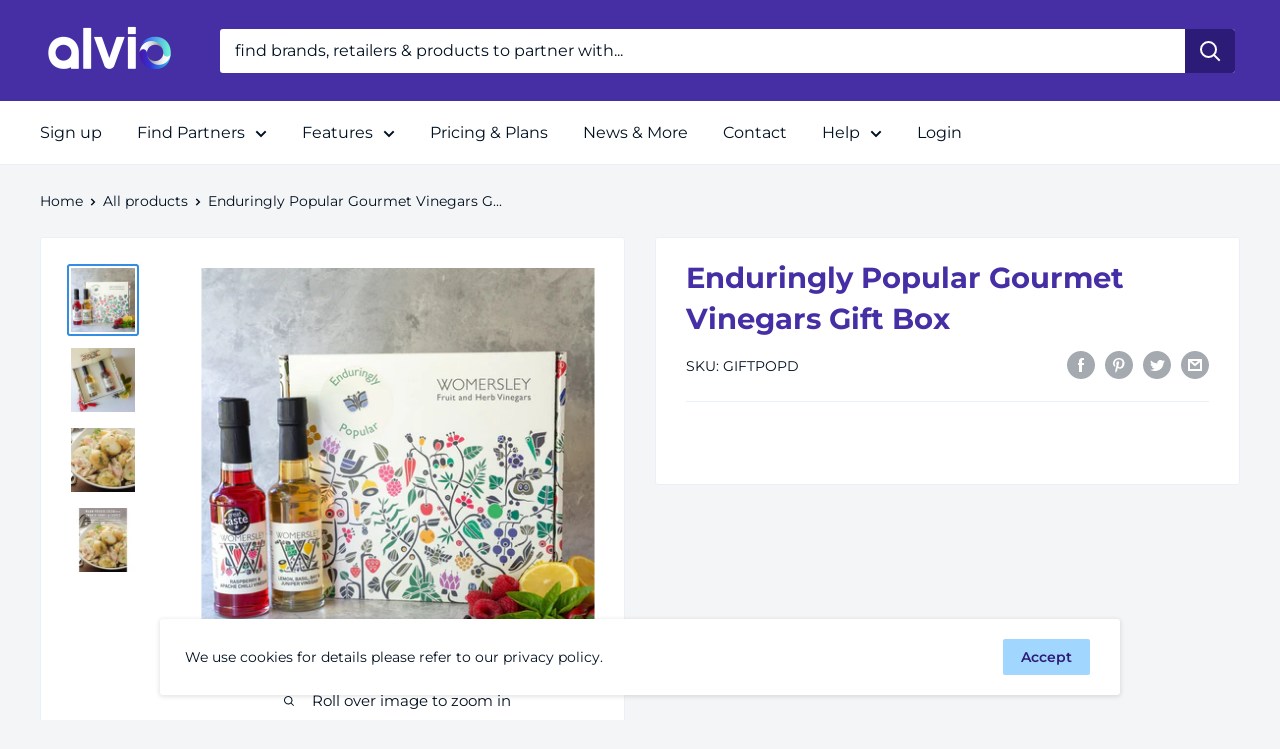

--- FILE ---
content_type: text/html; charset=utf-8
request_url: https://alvio.network/products/enduringly-popular-gourmet-vinegars-gift-box
body_size: 25446
content:
<!doctype html>

<html class="no-js" lang="en">
  <head>
    <meta charset="utf-8">
    <meta name="viewport" content="width=device-width, initial-scale=1.0, height=device-height, minimum-scale=1.0, maximum-scale=1.0">
    <meta name="theme-color" content="#338de3">
     <title>Sell Enduringly Popular Gourmet Vinegars Gift Box - Flavoured Vinegar by Womersley Foods | Alvio Collaborative Commerce</title>
    
<meta name="description" content="More than for chips... Our Raspberry &amp; Apache Chilli and Lemon, Basil, Bay &amp; Juniper Gourmet Vinegars are a fantastic introduction to the fresh and enticing flavours our fruit &amp; herb vinegars can deliver. Handcrafted in the UK from natural ingredients and bursting with real fruits. Suitable for vegetarian &amp; vegan diets"><link rel="canonical" href="https://alvio.network/products/enduringly-popular-gourmet-vinegars-gift-box"><link rel="shortcut icon" href="//alvio.network/cdn/shop/files/alvio-favicon_96x96.png?v=1741792637" type="image/png"><link rel="stylesheet" href="//alvio.network/cdn/shop/t/27/assets/inspira-styles.css?v=135814131852630372461662643518">
    <link rel="preload" as="style" href="//alvio.network/cdn/shop/t/27/assets/theme.css?v=49996461336982565581662643518">
    <link rel="preload" as="script" href="//alvio.network/cdn/shop/t/27/assets/theme.js?v=50548662885519468661662643518">
    <link rel="preconnect" href="https://cdn.shopify.com">
    <link rel="preconnect" href="https://fonts.shopifycdn.com">
    <link rel="dns-prefetch" href="https://productreviews.shopifycdn.com">
    <link rel="dns-prefetch" href="https://ajax.googleapis.com">
    <link rel="dns-prefetch" href="https://maps.googleapis.com">
    <link rel="dns-prefetch" href="https://maps.gstatic.com">

    <meta property="og:type" content="product">
  <meta property="og:title" content="Enduringly Popular Gourmet Vinegars Gift Box"><meta property="og:image" content="http://alvio.network/cdn/shop/products/Womersley-Gift-Box-Enduring-Popular-Ingredients-Grey-Back-LR.jpg?v=1710623130">
    <meta property="og:image:secure_url" content="https://alvio.network/cdn/shop/products/Womersley-Gift-Box-Enduring-Popular-Ingredients-Grey-Back-LR.jpg?v=1710623130">
    <meta property="og:image:width" content="1970">
    <meta property="og:image:height" content="1970"><meta property="product:price:amount" content="21.76">
  <meta property="product:price:currency" content="GBP"><meta property="og:description" content="More than for chips... Our Raspberry &amp; Apache Chilli and Lemon, Basil, Bay &amp; Juniper Gourmet Vinegars are a fantastic introduction to the fresh and enticing flavours our fruit &amp; herb vinegars can deliver. Handcrafted in the UK from natural ingredients and bursting with real fruits. Suitable for vegetarian &amp; vegan diets"><meta property="og:url" content="https://alvio.network/products/enduringly-popular-gourmet-vinegars-gift-box">
<meta property="og:site_name" content="Alvio The Ecommerce Partner Platform"><meta name="twitter:card" content="summary"><meta name="twitter:title" content="Enduringly Popular Gourmet Vinegars Gift Box">
  <meta name="twitter:description" content="Suitable for vegetarian and vegan diets. This duo of best-seller Gourmet fruit &amp;amp; herb vinegars is a fantastic introduction to the fresh and enticing flavours that Womersley’s fruit &amp;amp; herb vinegars deliver.
Contains:2 x 150ml- Raspberry &amp;amp; Apache Chilli Vinegar and Lemon, Basil, Bay &amp;amp; Juniper Vinegar  An enticing recipe card written by celebrity chef and founder of Simply Good Food TV, Peter Sidwell.">
  <meta name="twitter:image" content="https://alvio.network/cdn/shop/products/Womersley-Gift-Box-Enduring-Popular-Ingredients-Grey-Back-LR_600x600_crop_center.jpg?v=1710623130">
    <link rel="preload" href="//alvio.network/cdn/fonts/montserrat/montserrat_n7.3c434e22befd5c18a6b4afadb1e3d77c128c7939.woff2" as="font" type="font/woff2" crossorigin><link rel="preload" href="//alvio.network/cdn/fonts/montserrat/montserrat_n4.81949fa0ac9fd2021e16436151e8eaa539321637.woff2" as="font" type="font/woff2" crossorigin><style>
  @font-face {
  font-family: Montserrat;
  font-weight: 700;
  font-style: normal;
  font-display: swap;
  src: url("//alvio.network/cdn/fonts/montserrat/montserrat_n7.3c434e22befd5c18a6b4afadb1e3d77c128c7939.woff2") format("woff2"),
       url("//alvio.network/cdn/fonts/montserrat/montserrat_n7.5d9fa6e2cae713c8fb539a9876489d86207fe957.woff") format("woff");
}

  @font-face {
  font-family: Montserrat;
  font-weight: 400;
  font-style: normal;
  font-display: swap;
  src: url("//alvio.network/cdn/fonts/montserrat/montserrat_n4.81949fa0ac9fd2021e16436151e8eaa539321637.woff2") format("woff2"),
       url("//alvio.network/cdn/fonts/montserrat/montserrat_n4.a6c632ca7b62da89c3594789ba828388aac693fe.woff") format("woff");
}

@font-face {
  font-family: Montserrat;
  font-weight: 600;
  font-style: normal;
  font-display: swap;
  src: url("//alvio.network/cdn/fonts/montserrat/montserrat_n6.1326b3e84230700ef15b3a29fb520639977513e0.woff2") format("woff2"),
       url("//alvio.network/cdn/fonts/montserrat/montserrat_n6.652f051080eb14192330daceed8cd53dfdc5ead9.woff") format("woff");
}

@font-face {
  font-family: Montserrat;
  font-weight: 700;
  font-style: italic;
  font-display: swap;
  src: url("//alvio.network/cdn/fonts/montserrat/montserrat_i7.a0d4a463df4f146567d871890ffb3c80408e7732.woff2") format("woff2"),
       url("//alvio.network/cdn/fonts/montserrat/montserrat_i7.f6ec9f2a0681acc6f8152c40921d2a4d2e1a2c78.woff") format("woff");
}


  @font-face {
  font-family: Montserrat;
  font-weight: 700;
  font-style: normal;
  font-display: swap;
  src: url("//alvio.network/cdn/fonts/montserrat/montserrat_n7.3c434e22befd5c18a6b4afadb1e3d77c128c7939.woff2") format("woff2"),
       url("//alvio.network/cdn/fonts/montserrat/montserrat_n7.5d9fa6e2cae713c8fb539a9876489d86207fe957.woff") format("woff");
}

  @font-face {
  font-family: Montserrat;
  font-weight: 400;
  font-style: italic;
  font-display: swap;
  src: url("//alvio.network/cdn/fonts/montserrat/montserrat_i4.5a4ea298b4789e064f62a29aafc18d41f09ae59b.woff2") format("woff2"),
       url("//alvio.network/cdn/fonts/montserrat/montserrat_i4.072b5869c5e0ed5b9d2021e4c2af132e16681ad2.woff") format("woff");
}

  @font-face {
  font-family: Montserrat;
  font-weight: 700;
  font-style: italic;
  font-display: swap;
  src: url("//alvio.network/cdn/fonts/montserrat/montserrat_i7.a0d4a463df4f146567d871890ffb3c80408e7732.woff2") format("woff2"),
       url("//alvio.network/cdn/fonts/montserrat/montserrat_i7.f6ec9f2a0681acc6f8152c40921d2a4d2e1a2c78.woff") format("woff");
}


  :root {
    --default-text-font-size : 15px;
    --base-text-font-size    : 16px;
    --heading-font-family    : Montserrat, sans-serif;
    --heading-font-weight    : 700;
    --heading-font-style     : normal;
    --text-font-family       : Montserrat, sans-serif;
    --text-font-weight       : 400;
    --text-font-style        : normal;
    --text-font-bolder-weight: 600;
    --text-link-decoration   : underline;

    --text-color               : #001020;
    --text-color-rgb           : 0, 16, 32;
    --heading-color            : #462fa4;
    --border-color             : #ebf0f8;
    --border-color-rgb         : 235, 240, 248;
    --form-border-color        : #d8e2f1;
    --accent-color             : #338de3;
    --accent-color-rgb         : 51, 141, 227;
    --link-color               : #2c1a77;
    --link-color-hover         : #150c38;
    --background               : #f4f5f7;
    --secondary-background     : #ffffff;
    --secondary-background-rgb : 255, 255, 255;
    --accent-background        : rgba(51, 141, 227, 0.08);

    --input-background: #ffffff;

    --error-color       : #677279;
    --error-background  : rgba(103, 114, 121, 0.07);
    --success-color     : #462fa4;
    --success-background: rgba(70, 47, 164, 0.11);

    --primary-button-background      : #00ffd1;
    --primary-button-background-rgb  : 0, 255, 209;
    --primary-button-text-color      : #2c1a77;
    --secondary-button-background    : #a1d7fe;
    --secondary-button-background-rgb: 161, 215, 254;
    --secondary-button-text-color    : #2d1b78;

    --header-background      : #462fa4;
    --header-text-color      : #ffffff;
    --header-light-text-color: #7f6bd1;
    --header-border-color    : rgba(127, 107, 209, 0.3);
    --header-accent-color    : #2d1b78;

    --footer-background-color:    #ebf0f8;
    --footer-heading-text-color:  #338de3;
    --footer-body-text-color:     #001020;
    --footer-body-text-color-rgb: 0, 16, 32;
    --footer-accent-color:        #462fa4;
    --footer-accent-color-rgb:    70, 47, 164;
    --footer-border:              none;
    
    --flickity-arrow-color: #9fb7de;--product-on-sale-accent           : #2d1b78;
    --product-on-sale-accent-rgb       : 45, 27, 120;
    --product-on-sale-color            : #ffffff;
    --product-in-stock-color           : #b3b3b3;
    --product-low-stock-color          : #462fa4;
    --product-sold-out-color           : #8a9297;
    --product-custom-label-1-background: #462fa4;
    --product-custom-label-1-color     : #ffffff;
    --product-custom-label-2-background: #765ce3;
    --product-custom-label-2-color     : #ffffff;
    --product-review-star-color        : #b3b3b3;

    --mobile-container-gutter : 20px;
    --desktop-container-gutter: 40px;

    /* Shopify related variables */
    --payment-terms-background-color: #f4f5f7;
  }
</style>

<script>
  // IE11 does not have support for CSS variables, so we have to polyfill them
  if (!(((window || {}).CSS || {}).supports && window.CSS.supports('(--a: 0)'))) {
    const script = document.createElement('script');
    script.type = 'text/javascript';
    script.src = 'https://cdn.jsdelivr.net/npm/css-vars-ponyfill@2';
    script.onload = function() {
      cssVars({});
    };

    document.getElementsByTagName('head')[0].appendChild(script);
  }
</script>


    <script>window.performance && window.performance.mark && window.performance.mark('shopify.content_for_header.start');</script><meta id="shopify-digital-wallet" name="shopify-digital-wallet" content="/44507660439/digital_wallets/dialog">
<meta name="shopify-checkout-api-token" content="dec885894a87b09c13b5e7271d1e466a">
<meta id="in-context-paypal-metadata" data-shop-id="44507660439" data-venmo-supported="false" data-environment="production" data-locale="en_US" data-paypal-v4="true" data-currency="GBP">
<link rel="alternate" type="application/json+oembed" href="https://alvio.network/products/enduringly-popular-gourmet-vinegars-gift-box.oembed">
<script async="async" src="/checkouts/internal/preloads.js?locale=en-GB"></script>
<script id="shopify-features" type="application/json">{"accessToken":"dec885894a87b09c13b5e7271d1e466a","betas":["rich-media-storefront-analytics"],"domain":"alvio.network","predictiveSearch":true,"shopId":44507660439,"locale":"en"}</script>
<script>var Shopify = Shopify || {};
Shopify.shop = "alvio-phase-1.myshopify.com";
Shopify.locale = "en";
Shopify.currency = {"active":"GBP","rate":"1.0"};
Shopify.country = "GB";
Shopify.theme = {"name":"Alvio B2B","id":134964576473,"schema_name":"Warehouse","schema_version":"2.3.4","theme_store_id":871,"role":"main"};
Shopify.theme.handle = "null";
Shopify.theme.style = {"id":null,"handle":null};
Shopify.cdnHost = "alvio.network/cdn";
Shopify.routes = Shopify.routes || {};
Shopify.routes.root = "/";</script>
<script type="module">!function(o){(o.Shopify=o.Shopify||{}).modules=!0}(window);</script>
<script>!function(o){function n(){var o=[];function n(){o.push(Array.prototype.slice.apply(arguments))}return n.q=o,n}var t=o.Shopify=o.Shopify||{};t.loadFeatures=n(),t.autoloadFeatures=n()}(window);</script>
<script id="shop-js-analytics" type="application/json">{"pageType":"product"}</script>
<script defer="defer" async type="module" src="//alvio.network/cdn/shopifycloud/shop-js/modules/v2/client.init-shop-cart-sync_C5BV16lS.en.esm.js"></script>
<script defer="defer" async type="module" src="//alvio.network/cdn/shopifycloud/shop-js/modules/v2/chunk.common_CygWptCX.esm.js"></script>
<script type="module">
  await import("//alvio.network/cdn/shopifycloud/shop-js/modules/v2/client.init-shop-cart-sync_C5BV16lS.en.esm.js");
await import("//alvio.network/cdn/shopifycloud/shop-js/modules/v2/chunk.common_CygWptCX.esm.js");

  window.Shopify.SignInWithShop?.initShopCartSync?.({"fedCMEnabled":true,"windoidEnabled":true});

</script>
<script>(function() {
  var isLoaded = false;
  function asyncLoad() {
    if (isLoaded) return;
    isLoaded = true;
    var urls = ["\/\/cdn.shopify.com\/proxy\/5cd023a3e24ba9d024d98b2e29d1af6e6382d58b803815a48d1c237fb32b6ea0\/static.cdn.printful.com\/static\/js\/external\/shopify-product-customizer.js?v=0.28\u0026shop=alvio-phase-1.myshopify.com\u0026sp-cache-control=cHVibGljLCBtYXgtYWdlPTkwMA"];
    for (var i = 0; i < urls.length; i++) {
      var s = document.createElement('script');
      s.type = 'text/javascript';
      s.async = true;
      s.src = urls[i];
      var x = document.getElementsByTagName('script')[0];
      x.parentNode.insertBefore(s, x);
    }
  };
  if(window.attachEvent) {
    window.attachEvent('onload', asyncLoad);
  } else {
    window.addEventListener('load', asyncLoad, false);
  }
})();</script>
<script id="__st">var __st={"a":44507660439,"offset":0,"reqid":"808b78c9-1c1e-4a5f-bc44-c0c7692d8af8-1768850437","pageurl":"alvio.network\/products\/enduringly-popular-gourmet-vinegars-gift-box","u":"6fb0c7d095a7","p":"product","rtyp":"product","rid":8525436420313};</script>
<script>window.ShopifyPaypalV4VisibilityTracking = true;</script>
<script id="captcha-bootstrap">!function(){'use strict';const t='contact',e='account',n='new_comment',o=[[t,t],['blogs',n],['comments',n],[t,'customer']],c=[[e,'customer_login'],[e,'guest_login'],[e,'recover_customer_password'],[e,'create_customer']],r=t=>t.map((([t,e])=>`form[action*='/${t}']:not([data-nocaptcha='true']) input[name='form_type'][value='${e}']`)).join(','),a=t=>()=>t?[...document.querySelectorAll(t)].map((t=>t.form)):[];function s(){const t=[...o],e=r(t);return a(e)}const i='password',u='form_key',d=['recaptcha-v3-token','g-recaptcha-response','h-captcha-response',i],f=()=>{try{return window.sessionStorage}catch{return}},m='__shopify_v',_=t=>t.elements[u];function p(t,e,n=!1){try{const o=window.sessionStorage,c=JSON.parse(o.getItem(e)),{data:r}=function(t){const{data:e,action:n}=t;return t[m]||n?{data:e,action:n}:{data:t,action:n}}(c);for(const[e,n]of Object.entries(r))t.elements[e]&&(t.elements[e].value=n);n&&o.removeItem(e)}catch(o){console.error('form repopulation failed',{error:o})}}const l='form_type',E='cptcha';function T(t){t.dataset[E]=!0}const w=window,h=w.document,L='Shopify',v='ce_forms',y='captcha';let A=!1;((t,e)=>{const n=(g='f06e6c50-85a8-45c8-87d0-21a2b65856fe',I='https://cdn.shopify.com/shopifycloud/storefront-forms-hcaptcha/ce_storefront_forms_captcha_hcaptcha.v1.5.2.iife.js',D={infoText:'Protected by hCaptcha',privacyText:'Privacy',termsText:'Terms'},(t,e,n)=>{const o=w[L][v],c=o.bindForm;if(c)return c(t,g,e,D).then(n);var r;o.q.push([[t,g,e,D],n]),r=I,A||(h.body.append(Object.assign(h.createElement('script'),{id:'captcha-provider',async:!0,src:r})),A=!0)});var g,I,D;w[L]=w[L]||{},w[L][v]=w[L][v]||{},w[L][v].q=[],w[L][y]=w[L][y]||{},w[L][y].protect=function(t,e){n(t,void 0,e),T(t)},Object.freeze(w[L][y]),function(t,e,n,w,h,L){const[v,y,A,g]=function(t,e,n){const i=e?o:[],u=t?c:[],d=[...i,...u],f=r(d),m=r(i),_=r(d.filter((([t,e])=>n.includes(e))));return[a(f),a(m),a(_),s()]}(w,h,L),I=t=>{const e=t.target;return e instanceof HTMLFormElement?e:e&&e.form},D=t=>v().includes(t);t.addEventListener('submit',(t=>{const e=I(t);if(!e)return;const n=D(e)&&!e.dataset.hcaptchaBound&&!e.dataset.recaptchaBound,o=_(e),c=g().includes(e)&&(!o||!o.value);(n||c)&&t.preventDefault(),c&&!n&&(function(t){try{if(!f())return;!function(t){const e=f();if(!e)return;const n=_(t);if(!n)return;const o=n.value;o&&e.removeItem(o)}(t);const e=Array.from(Array(32),(()=>Math.random().toString(36)[2])).join('');!function(t,e){_(t)||t.append(Object.assign(document.createElement('input'),{type:'hidden',name:u})),t.elements[u].value=e}(t,e),function(t,e){const n=f();if(!n)return;const o=[...t.querySelectorAll(`input[type='${i}']`)].map((({name:t})=>t)),c=[...d,...o],r={};for(const[a,s]of new FormData(t).entries())c.includes(a)||(r[a]=s);n.setItem(e,JSON.stringify({[m]:1,action:t.action,data:r}))}(t,e)}catch(e){console.error('failed to persist form',e)}}(e),e.submit())}));const S=(t,e)=>{t&&!t.dataset[E]&&(n(t,e.some((e=>e===t))),T(t))};for(const o of['focusin','change'])t.addEventListener(o,(t=>{const e=I(t);D(e)&&S(e,y())}));const B=e.get('form_key'),M=e.get(l),P=B&&M;t.addEventListener('DOMContentLoaded',(()=>{const t=y();if(P)for(const e of t)e.elements[l].value===M&&p(e,B);[...new Set([...A(),...v().filter((t=>'true'===t.dataset.shopifyCaptcha))])].forEach((e=>S(e,t)))}))}(h,new URLSearchParams(w.location.search),n,t,e,['guest_login'])})(!0,!0)}();</script>
<script integrity="sha256-4kQ18oKyAcykRKYeNunJcIwy7WH5gtpwJnB7kiuLZ1E=" data-source-attribution="shopify.loadfeatures" defer="defer" src="//alvio.network/cdn/shopifycloud/storefront/assets/storefront/load_feature-a0a9edcb.js" crossorigin="anonymous"></script>
<script data-source-attribution="shopify.dynamic_checkout.dynamic.init">var Shopify=Shopify||{};Shopify.PaymentButton=Shopify.PaymentButton||{isStorefrontPortableWallets:!0,init:function(){window.Shopify.PaymentButton.init=function(){};var t=document.createElement("script");t.src="https://alvio.network/cdn/shopifycloud/portable-wallets/latest/portable-wallets.en.js",t.type="module",document.head.appendChild(t)}};
</script>
<script data-source-attribution="shopify.dynamic_checkout.buyer_consent">
  function portableWalletsHideBuyerConsent(e){var t=document.getElementById("shopify-buyer-consent"),n=document.getElementById("shopify-subscription-policy-button");t&&n&&(t.classList.add("hidden"),t.setAttribute("aria-hidden","true"),n.removeEventListener("click",e))}function portableWalletsShowBuyerConsent(e){var t=document.getElementById("shopify-buyer-consent"),n=document.getElementById("shopify-subscription-policy-button");t&&n&&(t.classList.remove("hidden"),t.removeAttribute("aria-hidden"),n.addEventListener("click",e))}window.Shopify?.PaymentButton&&(window.Shopify.PaymentButton.hideBuyerConsent=portableWalletsHideBuyerConsent,window.Shopify.PaymentButton.showBuyerConsent=portableWalletsShowBuyerConsent);
</script>
<script data-source-attribution="shopify.dynamic_checkout.cart.bootstrap">document.addEventListener("DOMContentLoaded",(function(){function t(){return document.querySelector("shopify-accelerated-checkout-cart, shopify-accelerated-checkout")}if(t())Shopify.PaymentButton.init();else{new MutationObserver((function(e,n){t()&&(Shopify.PaymentButton.init(),n.disconnect())})).observe(document.body,{childList:!0,subtree:!0})}}));
</script>
<link id="shopify-accelerated-checkout-styles" rel="stylesheet" media="screen" href="https://alvio.network/cdn/shopifycloud/portable-wallets/latest/accelerated-checkout-backwards-compat.css" crossorigin="anonymous">
<style id="shopify-accelerated-checkout-cart">
        #shopify-buyer-consent {
  margin-top: 1em;
  display: inline-block;
  width: 100%;
}

#shopify-buyer-consent.hidden {
  display: none;
}

#shopify-subscription-policy-button {
  background: none;
  border: none;
  padding: 0;
  text-decoration: underline;
  font-size: inherit;
  cursor: pointer;
}

#shopify-subscription-policy-button::before {
  box-shadow: none;
}

      </style>

<script>window.performance && window.performance.mark && window.performance.mark('shopify.content_for_header.end');</script>

    <link rel="stylesheet" href="//alvio.network/cdn/shop/t/27/assets/theme.css?v=49996461336982565581662643518">

    


  <script type="application/ld+json">
  {
    "@context": "http://schema.org",
    "@type": "BreadcrumbList",
  "itemListElement": [{
      "@type": "ListItem",
      "position": 1,
      "name": "Home",
      "item": "https://alvio.network"
    },{
          "@type": "ListItem",
          "position": 2,
          "name": "Enduringly Popular Gourmet Vinegars Gift Box",
          "item": "https://alvio.network/products/enduringly-popular-gourmet-vinegars-gift-box"
        }]
  }
  </script>


    <script>
      // This allows to expose several variables to the global scope, to be used in scripts
      window.theme = {
        pageType: "product",
        cartCount: 0,
        moneyFormat: "\u003cspan class=hidden\u003e{{ amount }}\u003cspan\u003e",
        moneyWithCurrencyFormat: "\u003cspan class=hidden\u003eRRP {{ amount }}\u003c\/span\u003e",
        currencyCodeEnabled: false,
        showDiscount: false,
        discountMode: "percentage",
        searchMode: "product,article,page",
        searchUnavailableProducts: "show",
        cartType: "page"
      };

      window.routes = {
        rootUrl: "\/",
        rootUrlWithoutSlash: '',
        cartUrl: "\/cart",
        cartAddUrl: "\/cart\/add",
        cartChangeUrl: "\/cart\/change",
        searchUrl: "\/search",
        productRecommendationsUrl: "\/recommendations\/products"
      };

      window.languages = {
        productRegularPrice: "Regular price",
        productSalePrice: "Sale price",
        collectionOnSaleLabel: "Save {{savings}}",
        productFormUnavailable: "Unavailable",
        productFormAddToCart: "Add to cart",
        productFormSoldOut: "Sold out",
        productAdded: "Product has been added to your cart",
        productAddedShort: "Added!",
        shippingEstimatorNoResults: "No shipping could be found for your address.",
        shippingEstimatorOneResult: "There is one shipping rate for your address:",
        shippingEstimatorMultipleResults: "There are {{count}} shipping rates for your address:",
        shippingEstimatorErrors: "There are some errors:"
      };

      window.lazySizesConfig = {
        loadHidden: false,
        hFac: 0.8,
        expFactor: 3,
        customMedia: {
          '--phone': '(max-width: 640px)',
          '--tablet': '(min-width: 641px) and (max-width: 1023px)',
          '--lap': '(min-width: 1024px)'
        }
      };

      document.documentElement.className = document.documentElement.className.replace('no-js', 'js');
    </script><script src="//alvio.network/cdn/shop/t/27/assets/theme.js?v=50548662885519468661662643518" defer></script>
    <script src="//alvio.network/cdn/shop/t/27/assets/custom.js?v=102476495355921946141662643518" defer></script><script>
        (function () {
          window.onpageshow = function() {
            // We force re-freshing the cart content onpageshow, as most browsers will serve a cache copy when hitting the
            // back button, which cause staled data
            document.documentElement.dispatchEvent(new CustomEvent('cart:refresh', {
              bubbles: true,
              detail: {scrollToTop: false}
            }));
          };
        })();
      </script><!-- Start of HubSpot Embed Code -->
      <script type="text/javascript" id="hs-script-loader" async defer src="//js.hs-scripts.com/20319651.js"></script>
    <!-- End of HubSpot Embed Code -->
    <!-- Start of HubSpot Embed Code -->
      <!--script type="text/javascript" id="hs-script-loader" async defer src="//js-eu1.hs-scripts.com/25230227.js"></script-->
    <!-- End of HubSpot Embed Code -->
  <link href="https://monorail-edge.shopifysvc.com" rel="dns-prefetch">
<script>(function(){if ("sendBeacon" in navigator && "performance" in window) {try {var session_token_from_headers = performance.getEntriesByType('navigation')[0].serverTiming.find(x => x.name == '_s').description;} catch {var session_token_from_headers = undefined;}var session_cookie_matches = document.cookie.match(/_shopify_s=([^;]*)/);var session_token_from_cookie = session_cookie_matches && session_cookie_matches.length === 2 ? session_cookie_matches[1] : "";var session_token = session_token_from_headers || session_token_from_cookie || "";function handle_abandonment_event(e) {var entries = performance.getEntries().filter(function(entry) {return /monorail-edge.shopifysvc.com/.test(entry.name);});if (!window.abandonment_tracked && entries.length === 0) {window.abandonment_tracked = true;var currentMs = Date.now();var navigation_start = performance.timing.navigationStart;var payload = {shop_id: 44507660439,url: window.location.href,navigation_start,duration: currentMs - navigation_start,session_token,page_type: "product"};window.navigator.sendBeacon("https://monorail-edge.shopifysvc.com/v1/produce", JSON.stringify({schema_id: "online_store_buyer_site_abandonment/1.1",payload: payload,metadata: {event_created_at_ms: currentMs,event_sent_at_ms: currentMs}}));}}window.addEventListener('pagehide', handle_abandonment_event);}}());</script>
<script id="web-pixels-manager-setup">(function e(e,d,r,n,o){if(void 0===o&&(o={}),!Boolean(null===(a=null===(i=window.Shopify)||void 0===i?void 0:i.analytics)||void 0===a?void 0:a.replayQueue)){var i,a;window.Shopify=window.Shopify||{};var t=window.Shopify;t.analytics=t.analytics||{};var s=t.analytics;s.replayQueue=[],s.publish=function(e,d,r){return s.replayQueue.push([e,d,r]),!0};try{self.performance.mark("wpm:start")}catch(e){}var l=function(){var e={modern:/Edge?\/(1{2}[4-9]|1[2-9]\d|[2-9]\d{2}|\d{4,})\.\d+(\.\d+|)|Firefox\/(1{2}[4-9]|1[2-9]\d|[2-9]\d{2}|\d{4,})\.\d+(\.\d+|)|Chrom(ium|e)\/(9{2}|\d{3,})\.\d+(\.\d+|)|(Maci|X1{2}).+ Version\/(15\.\d+|(1[6-9]|[2-9]\d|\d{3,})\.\d+)([,.]\d+|)( \(\w+\)|)( Mobile\/\w+|) Safari\/|Chrome.+OPR\/(9{2}|\d{3,})\.\d+\.\d+|(CPU[ +]OS|iPhone[ +]OS|CPU[ +]iPhone|CPU IPhone OS|CPU iPad OS)[ +]+(15[._]\d+|(1[6-9]|[2-9]\d|\d{3,})[._]\d+)([._]\d+|)|Android:?[ /-](13[3-9]|1[4-9]\d|[2-9]\d{2}|\d{4,})(\.\d+|)(\.\d+|)|Android.+Firefox\/(13[5-9]|1[4-9]\d|[2-9]\d{2}|\d{4,})\.\d+(\.\d+|)|Android.+Chrom(ium|e)\/(13[3-9]|1[4-9]\d|[2-9]\d{2}|\d{4,})\.\d+(\.\d+|)|SamsungBrowser\/([2-9]\d|\d{3,})\.\d+/,legacy:/Edge?\/(1[6-9]|[2-9]\d|\d{3,})\.\d+(\.\d+|)|Firefox\/(5[4-9]|[6-9]\d|\d{3,})\.\d+(\.\d+|)|Chrom(ium|e)\/(5[1-9]|[6-9]\d|\d{3,})\.\d+(\.\d+|)([\d.]+$|.*Safari\/(?![\d.]+ Edge\/[\d.]+$))|(Maci|X1{2}).+ Version\/(10\.\d+|(1[1-9]|[2-9]\d|\d{3,})\.\d+)([,.]\d+|)( \(\w+\)|)( Mobile\/\w+|) Safari\/|Chrome.+OPR\/(3[89]|[4-9]\d|\d{3,})\.\d+\.\d+|(CPU[ +]OS|iPhone[ +]OS|CPU[ +]iPhone|CPU IPhone OS|CPU iPad OS)[ +]+(10[._]\d+|(1[1-9]|[2-9]\d|\d{3,})[._]\d+)([._]\d+|)|Android:?[ /-](13[3-9]|1[4-9]\d|[2-9]\d{2}|\d{4,})(\.\d+|)(\.\d+|)|Mobile Safari.+OPR\/([89]\d|\d{3,})\.\d+\.\d+|Android.+Firefox\/(13[5-9]|1[4-9]\d|[2-9]\d{2}|\d{4,})\.\d+(\.\d+|)|Android.+Chrom(ium|e)\/(13[3-9]|1[4-9]\d|[2-9]\d{2}|\d{4,})\.\d+(\.\d+|)|Android.+(UC? ?Browser|UCWEB|U3)[ /]?(15\.([5-9]|\d{2,})|(1[6-9]|[2-9]\d|\d{3,})\.\d+)\.\d+|SamsungBrowser\/(5\.\d+|([6-9]|\d{2,})\.\d+)|Android.+MQ{2}Browser\/(14(\.(9|\d{2,})|)|(1[5-9]|[2-9]\d|\d{3,})(\.\d+|))(\.\d+|)|K[Aa][Ii]OS\/(3\.\d+|([4-9]|\d{2,})\.\d+)(\.\d+|)/},d=e.modern,r=e.legacy,n=navigator.userAgent;return n.match(d)?"modern":n.match(r)?"legacy":"unknown"}(),u="modern"===l?"modern":"legacy",c=(null!=n?n:{modern:"",legacy:""})[u],f=function(e){return[e.baseUrl,"/wpm","/b",e.hashVersion,"modern"===e.buildTarget?"m":"l",".js"].join("")}({baseUrl:d,hashVersion:r,buildTarget:u}),m=function(e){var d=e.version,r=e.bundleTarget,n=e.surface,o=e.pageUrl,i=e.monorailEndpoint;return{emit:function(e){var a=e.status,t=e.errorMsg,s=(new Date).getTime(),l=JSON.stringify({metadata:{event_sent_at_ms:s},events:[{schema_id:"web_pixels_manager_load/3.1",payload:{version:d,bundle_target:r,page_url:o,status:a,surface:n,error_msg:t},metadata:{event_created_at_ms:s}}]});if(!i)return console&&console.warn&&console.warn("[Web Pixels Manager] No Monorail endpoint provided, skipping logging."),!1;try{return self.navigator.sendBeacon.bind(self.navigator)(i,l)}catch(e){}var u=new XMLHttpRequest;try{return u.open("POST",i,!0),u.setRequestHeader("Content-Type","text/plain"),u.send(l),!0}catch(e){return console&&console.warn&&console.warn("[Web Pixels Manager] Got an unhandled error while logging to Monorail."),!1}}}}({version:r,bundleTarget:l,surface:e.surface,pageUrl:self.location.href,monorailEndpoint:e.monorailEndpoint});try{o.browserTarget=l,function(e){var d=e.src,r=e.async,n=void 0===r||r,o=e.onload,i=e.onerror,a=e.sri,t=e.scriptDataAttributes,s=void 0===t?{}:t,l=document.createElement("script"),u=document.querySelector("head"),c=document.querySelector("body");if(l.async=n,l.src=d,a&&(l.integrity=a,l.crossOrigin="anonymous"),s)for(var f in s)if(Object.prototype.hasOwnProperty.call(s,f))try{l.dataset[f]=s[f]}catch(e){}if(o&&l.addEventListener("load",o),i&&l.addEventListener("error",i),u)u.appendChild(l);else{if(!c)throw new Error("Did not find a head or body element to append the script");c.appendChild(l)}}({src:f,async:!0,onload:function(){if(!function(){var e,d;return Boolean(null===(d=null===(e=window.Shopify)||void 0===e?void 0:e.analytics)||void 0===d?void 0:d.initialized)}()){var d=window.webPixelsManager.init(e)||void 0;if(d){var r=window.Shopify.analytics;r.replayQueue.forEach((function(e){var r=e[0],n=e[1],o=e[2];d.publishCustomEvent(r,n,o)})),r.replayQueue=[],r.publish=d.publishCustomEvent,r.visitor=d.visitor,r.initialized=!0}}},onerror:function(){return m.emit({status:"failed",errorMsg:"".concat(f," has failed to load")})},sri:function(e){var d=/^sha384-[A-Za-z0-9+/=]+$/;return"string"==typeof e&&d.test(e)}(c)?c:"",scriptDataAttributes:o}),m.emit({status:"loading"})}catch(e){m.emit({status:"failed",errorMsg:(null==e?void 0:e.message)||"Unknown error"})}}})({shopId: 44507660439,storefrontBaseUrl: "https://alvio.network",extensionsBaseUrl: "https://extensions.shopifycdn.com/cdn/shopifycloud/web-pixels-manager",monorailEndpoint: "https://monorail-edge.shopifysvc.com/unstable/produce_batch",surface: "storefront-renderer",enabledBetaFlags: ["2dca8a86"],webPixelsConfigList: [{"id":"1285325017","configuration":"{\"storeIdentity\":\"alvio-phase-1.myshopify.com\",\"baseURL\":\"https:\\\/\\\/api.printful.com\\\/shopify-pixels\"}","eventPayloadVersion":"v1","runtimeContext":"STRICT","scriptVersion":"74f275712857ab41bea9d998dcb2f9da","type":"APP","apiClientId":156624,"privacyPurposes":["ANALYTICS","MARKETING","SALE_OF_DATA"],"dataSharingAdjustments":{"protectedCustomerApprovalScopes":["read_customer_address","read_customer_email","read_customer_name","read_customer_personal_data","read_customer_phone"]}},{"id":"483786969","configuration":"{\"config\":\"{\\\"pixel_id\\\":\\\"G-M6CH8BM6BW\\\",\\\"gtag_events\\\":[{\\\"type\\\":\\\"purchase\\\",\\\"action_label\\\":\\\"G-M6CH8BM6BW\\\"},{\\\"type\\\":\\\"page_view\\\",\\\"action_label\\\":\\\"G-M6CH8BM6BW\\\"},{\\\"type\\\":\\\"view_item\\\",\\\"action_label\\\":\\\"G-M6CH8BM6BW\\\"},{\\\"type\\\":\\\"search\\\",\\\"action_label\\\":\\\"G-M6CH8BM6BW\\\"},{\\\"type\\\":\\\"add_to_cart\\\",\\\"action_label\\\":\\\"G-M6CH8BM6BW\\\"},{\\\"type\\\":\\\"begin_checkout\\\",\\\"action_label\\\":\\\"G-M6CH8BM6BW\\\"},{\\\"type\\\":\\\"add_payment_info\\\",\\\"action_label\\\":\\\"G-M6CH8BM6BW\\\"}],\\\"enable_monitoring_mode\\\":false}\"}","eventPayloadVersion":"v1","runtimeContext":"OPEN","scriptVersion":"b2a88bafab3e21179ed38636efcd8a93","type":"APP","apiClientId":1780363,"privacyPurposes":[],"dataSharingAdjustments":{"protectedCustomerApprovalScopes":["read_customer_address","read_customer_email","read_customer_name","read_customer_personal_data","read_customer_phone"]}},{"id":"shopify-app-pixel","configuration":"{}","eventPayloadVersion":"v1","runtimeContext":"STRICT","scriptVersion":"0450","apiClientId":"shopify-pixel","type":"APP","privacyPurposes":["ANALYTICS","MARKETING"]},{"id":"shopify-custom-pixel","eventPayloadVersion":"v1","runtimeContext":"LAX","scriptVersion":"0450","apiClientId":"shopify-pixel","type":"CUSTOM","privacyPurposes":["ANALYTICS","MARKETING"]}],isMerchantRequest: false,initData: {"shop":{"name":"Alvio The Ecommerce Partner Platform","paymentSettings":{"currencyCode":"GBP"},"myshopifyDomain":"alvio-phase-1.myshopify.com","countryCode":"GB","storefrontUrl":"https:\/\/alvio.network"},"customer":null,"cart":null,"checkout":null,"productVariants":[{"price":{"amount":21.76,"currencyCode":"GBP"},"product":{"title":"Enduringly Popular Gourmet Vinegars Gift Box","vendor":"Womersley Foods","id":"8525436420313","untranslatedTitle":"Enduringly Popular Gourmet Vinegars Gift Box","url":"\/products\/enduringly-popular-gourmet-vinegars-gift-box","type":"Flavoured Vinegar"},"id":"44658478842073","image":{"src":"\/\/alvio.network\/cdn\/shop\/products\/Womersley-Gift-Box-Enduring-Popular-Ingredients-Grey-Back-LR.jpg?v=1710623130"},"sku":"GIFTPOPD","title":"Default Title","untranslatedTitle":"Default Title"}],"purchasingCompany":null},},"https://alvio.network/cdn","fcfee988w5aeb613cpc8e4bc33m6693e112",{"modern":"","legacy":""},{"shopId":"44507660439","storefrontBaseUrl":"https:\/\/alvio.network","extensionBaseUrl":"https:\/\/extensions.shopifycdn.com\/cdn\/shopifycloud\/web-pixels-manager","surface":"storefront-renderer","enabledBetaFlags":"[\"2dca8a86\"]","isMerchantRequest":"false","hashVersion":"fcfee988w5aeb613cpc8e4bc33m6693e112","publish":"custom","events":"[[\"page_viewed\",{}],[\"product_viewed\",{\"productVariant\":{\"price\":{\"amount\":21.76,\"currencyCode\":\"GBP\"},\"product\":{\"title\":\"Enduringly Popular Gourmet Vinegars Gift Box\",\"vendor\":\"Womersley Foods\",\"id\":\"8525436420313\",\"untranslatedTitle\":\"Enduringly Popular Gourmet Vinegars Gift Box\",\"url\":\"\/products\/enduringly-popular-gourmet-vinegars-gift-box\",\"type\":\"Flavoured Vinegar\"},\"id\":\"44658478842073\",\"image\":{\"src\":\"\/\/alvio.network\/cdn\/shop\/products\/Womersley-Gift-Box-Enduring-Popular-Ingredients-Grey-Back-LR.jpg?v=1710623130\"},\"sku\":\"GIFTPOPD\",\"title\":\"Default Title\",\"untranslatedTitle\":\"Default Title\"}}]]"});</script><script>
  window.ShopifyAnalytics = window.ShopifyAnalytics || {};
  window.ShopifyAnalytics.meta = window.ShopifyAnalytics.meta || {};
  window.ShopifyAnalytics.meta.currency = 'GBP';
  var meta = {"product":{"id":8525436420313,"gid":"gid:\/\/shopify\/Product\/8525436420313","vendor":"Womersley Foods","type":"Flavoured Vinegar","handle":"enduringly-popular-gourmet-vinegars-gift-box","variants":[{"id":44658478842073,"price":2176,"name":"Enduringly Popular Gourmet Vinegars Gift Box","public_title":null,"sku":"GIFTPOPD"}],"remote":false},"page":{"pageType":"product","resourceType":"product","resourceId":8525436420313,"requestId":"808b78c9-1c1e-4a5f-bc44-c0c7692d8af8-1768850437"}};
  for (var attr in meta) {
    window.ShopifyAnalytics.meta[attr] = meta[attr];
  }
</script>
<script class="analytics">
  (function () {
    var customDocumentWrite = function(content) {
      var jquery = null;

      if (window.jQuery) {
        jquery = window.jQuery;
      } else if (window.Checkout && window.Checkout.$) {
        jquery = window.Checkout.$;
      }

      if (jquery) {
        jquery('body').append(content);
      }
    };

    var hasLoggedConversion = function(token) {
      if (token) {
        return document.cookie.indexOf('loggedConversion=' + token) !== -1;
      }
      return false;
    }

    var setCookieIfConversion = function(token) {
      if (token) {
        var twoMonthsFromNow = new Date(Date.now());
        twoMonthsFromNow.setMonth(twoMonthsFromNow.getMonth() + 2);

        document.cookie = 'loggedConversion=' + token + '; expires=' + twoMonthsFromNow;
      }
    }

    var trekkie = window.ShopifyAnalytics.lib = window.trekkie = window.trekkie || [];
    if (trekkie.integrations) {
      return;
    }
    trekkie.methods = [
      'identify',
      'page',
      'ready',
      'track',
      'trackForm',
      'trackLink'
    ];
    trekkie.factory = function(method) {
      return function() {
        var args = Array.prototype.slice.call(arguments);
        args.unshift(method);
        trekkie.push(args);
        return trekkie;
      };
    };
    for (var i = 0; i < trekkie.methods.length; i++) {
      var key = trekkie.methods[i];
      trekkie[key] = trekkie.factory(key);
    }
    trekkie.load = function(config) {
      trekkie.config = config || {};
      trekkie.config.initialDocumentCookie = document.cookie;
      var first = document.getElementsByTagName('script')[0];
      var script = document.createElement('script');
      script.type = 'text/javascript';
      script.onerror = function(e) {
        var scriptFallback = document.createElement('script');
        scriptFallback.type = 'text/javascript';
        scriptFallback.onerror = function(error) {
                var Monorail = {
      produce: function produce(monorailDomain, schemaId, payload) {
        var currentMs = new Date().getTime();
        var event = {
          schema_id: schemaId,
          payload: payload,
          metadata: {
            event_created_at_ms: currentMs,
            event_sent_at_ms: currentMs
          }
        };
        return Monorail.sendRequest("https://" + monorailDomain + "/v1/produce", JSON.stringify(event));
      },
      sendRequest: function sendRequest(endpointUrl, payload) {
        // Try the sendBeacon API
        if (window && window.navigator && typeof window.navigator.sendBeacon === 'function' && typeof window.Blob === 'function' && !Monorail.isIos12()) {
          var blobData = new window.Blob([payload], {
            type: 'text/plain'
          });

          if (window.navigator.sendBeacon(endpointUrl, blobData)) {
            return true;
          } // sendBeacon was not successful

        } // XHR beacon

        var xhr = new XMLHttpRequest();

        try {
          xhr.open('POST', endpointUrl);
          xhr.setRequestHeader('Content-Type', 'text/plain');
          xhr.send(payload);
        } catch (e) {
          console.log(e);
        }

        return false;
      },
      isIos12: function isIos12() {
        return window.navigator.userAgent.lastIndexOf('iPhone; CPU iPhone OS 12_') !== -1 || window.navigator.userAgent.lastIndexOf('iPad; CPU OS 12_') !== -1;
      }
    };
    Monorail.produce('monorail-edge.shopifysvc.com',
      'trekkie_storefront_load_errors/1.1',
      {shop_id: 44507660439,
      theme_id: 134964576473,
      app_name: "storefront",
      context_url: window.location.href,
      source_url: "//alvio.network/cdn/s/trekkie.storefront.cd680fe47e6c39ca5d5df5f0a32d569bc48c0f27.min.js"});

        };
        scriptFallback.async = true;
        scriptFallback.src = '//alvio.network/cdn/s/trekkie.storefront.cd680fe47e6c39ca5d5df5f0a32d569bc48c0f27.min.js';
        first.parentNode.insertBefore(scriptFallback, first);
      };
      script.async = true;
      script.src = '//alvio.network/cdn/s/trekkie.storefront.cd680fe47e6c39ca5d5df5f0a32d569bc48c0f27.min.js';
      first.parentNode.insertBefore(script, first);
    };
    trekkie.load(
      {"Trekkie":{"appName":"storefront","development":false,"defaultAttributes":{"shopId":44507660439,"isMerchantRequest":null,"themeId":134964576473,"themeCityHash":"12213700995190361683","contentLanguage":"en","currency":"GBP","eventMetadataId":"38d573b2-d07a-43d1-bef4-d3086a83d3bb"},"isServerSideCookieWritingEnabled":true,"monorailRegion":"shop_domain","enabledBetaFlags":["65f19447"]},"Session Attribution":{},"S2S":{"facebookCapiEnabled":false,"source":"trekkie-storefront-renderer","apiClientId":580111}}
    );

    var loaded = false;
    trekkie.ready(function() {
      if (loaded) return;
      loaded = true;

      window.ShopifyAnalytics.lib = window.trekkie;

      var originalDocumentWrite = document.write;
      document.write = customDocumentWrite;
      try { window.ShopifyAnalytics.merchantGoogleAnalytics.call(this); } catch(error) {};
      document.write = originalDocumentWrite;

      window.ShopifyAnalytics.lib.page(null,{"pageType":"product","resourceType":"product","resourceId":8525436420313,"requestId":"808b78c9-1c1e-4a5f-bc44-c0c7692d8af8-1768850437","shopifyEmitted":true});

      var match = window.location.pathname.match(/checkouts\/(.+)\/(thank_you|post_purchase)/)
      var token = match? match[1]: undefined;
      if (!hasLoggedConversion(token)) {
        setCookieIfConversion(token);
        window.ShopifyAnalytics.lib.track("Viewed Product",{"currency":"GBP","variantId":44658478842073,"productId":8525436420313,"productGid":"gid:\/\/shopify\/Product\/8525436420313","name":"Enduringly Popular Gourmet Vinegars Gift Box","price":"21.76","sku":"GIFTPOPD","brand":"Womersley Foods","variant":null,"category":"Flavoured Vinegar","nonInteraction":true,"remote":false},undefined,undefined,{"shopifyEmitted":true});
      window.ShopifyAnalytics.lib.track("monorail:\/\/trekkie_storefront_viewed_product\/1.1",{"currency":"GBP","variantId":44658478842073,"productId":8525436420313,"productGid":"gid:\/\/shopify\/Product\/8525436420313","name":"Enduringly Popular Gourmet Vinegars Gift Box","price":"21.76","sku":"GIFTPOPD","brand":"Womersley Foods","variant":null,"category":"Flavoured Vinegar","nonInteraction":true,"remote":false,"referer":"https:\/\/alvio.network\/products\/enduringly-popular-gourmet-vinegars-gift-box"});
      }
    });


        var eventsListenerScript = document.createElement('script');
        eventsListenerScript.async = true;
        eventsListenerScript.src = "//alvio.network/cdn/shopifycloud/storefront/assets/shop_events_listener-3da45d37.js";
        document.getElementsByTagName('head')[0].appendChild(eventsListenerScript);

})();</script>
<script
  defer
  src="https://alvio.network/cdn/shopifycloud/perf-kit/shopify-perf-kit-3.0.4.min.js"
  data-application="storefront-renderer"
  data-shop-id="44507660439"
  data-render-region="gcp-us-central1"
  data-page-type="product"
  data-theme-instance-id="134964576473"
  data-theme-name="Warehouse"
  data-theme-version="2.3.4"
  data-monorail-region="shop_domain"
  data-resource-timing-sampling-rate="10"
  data-shs="true"
  data-shs-beacon="true"
  data-shs-export-with-fetch="true"
  data-shs-logs-sample-rate="1"
  data-shs-beacon-endpoint="https://alvio.network/api/collect"
></script>
</head>

  <body class="warehouse--v1 features--animate-zoom template-product " data-instant-intensity="viewport"><svg class="visually-hidden">
      <linearGradient id="rating-star-gradient-half">
        <stop offset="50%" stop-color="var(--product-review-star-color)" />
        <stop offset="50%" stop-color="rgba(var(--text-color-rgb), .4)" stop-opacity="0.4" />
      </linearGradient>
    </svg>

    <a href="#main" class="visually-hidden skip-to-content">Skip to content</a>
    <span class="loading-bar"></span>

    <div id="shopify-section-announcement-bar" class="shopify-section"></div>
<div id="shopify-section-popups" class="shopify-section"><div data-section-id="popups" data-section-type="popups"></div>

</div>
<div id="shopify-section-header" class="shopify-section shopify-section__header"><section data-section-id="header" data-section-type="header" data-section-settings='{
  "navigationLayout": "inline",
  "desktopOpenTrigger": "hover",
  "useStickyHeader": false
}'>
  <header class="header header--inline " role="banner">
    <div class="container">
      <div class="header__inner"><nav class="header__mobile-nav hidden-lap-and-up">
            <button class="header__mobile-nav-toggle icon-state touch-area" data-action="toggle-menu" aria-expanded="false" aria-haspopup="true" aria-controls="mobile-menu" aria-label="Open menu">
              <span class="icon-state__primary"><svg focusable="false" class="icon icon--hamburger-mobile " viewBox="0 0 20 16" role="presentation">
      <path d="M0 14h20v2H0v-2zM0 0h20v2H0V0zm0 7h20v2H0V7z" fill="currentColor" fill-rule="evenodd"></path>
    </svg></span>
              <span class="icon-state__secondary"><svg focusable="false" class="icon icon--close " viewBox="0 0 19 19" role="presentation">
      <path d="M9.1923882 8.39339828l7.7781745-7.7781746 1.4142136 1.41421357-7.7781746 7.77817459 7.7781746 7.77817456L16.9705627 19l-7.7781745-7.7781746L1.41421356 19 0 17.5857864l7.7781746-7.77817456L0 2.02943725 1.41421356.61522369 9.1923882 8.39339828z" fill="currentColor" fill-rule="evenodd"></path>
    </svg></span>
            </button><div id="mobile-menu" class="mobile-menu" aria-hidden="true"><svg focusable="false" class="icon icon--nav-triangle-borderless " viewBox="0 0 20 9" role="presentation">
      <path d="M.47108938 9c.2694725-.26871321.57077721-.56867841.90388257-.89986354C3.12384116 6.36134886 5.74788116 3.76338565 9.2467995.30653888c.4145057-.4095171 1.0844277-.40860098 1.4977971.00205122L19.4935156 9H.47108938z" fill="#ffffff"></path>
    </svg><div class="mobile-menu__inner">
    <div class="mobile-menu__panel">
      <div class="mobile-menu__section">
        <ul class="mobile-menu__nav" data-type="menu" role="list"><li class="mobile-menu__nav-item"><a href="/pages/join-our-b2b-digital-platform" class="mobile-menu__nav-link" data-type="menuitem">Sign up</a></li><li class="mobile-menu__nav-item"><button class="mobile-menu__nav-link" data-type="menuitem" aria-haspopup="true" aria-expanded="false" aria-controls="mobile-panel-1" data-action="open-panel">Find Partners<svg focusable="false" class="icon icon--arrow-right " viewBox="0 0 8 12" role="presentation">
      <path stroke="currentColor" stroke-width="2" d="M2 2l4 4-4 4" fill="none" stroke-linecap="square"></path>
    </svg></button></li><li class="mobile-menu__nav-item"><button class="mobile-menu__nav-link" data-type="menuitem" aria-haspopup="true" aria-expanded="false" aria-controls="mobile-panel-2" data-action="open-panel">Features<svg focusable="false" class="icon icon--arrow-right " viewBox="0 0 8 12" role="presentation">
      <path stroke="currentColor" stroke-width="2" d="M2 2l4 4-4 4" fill="none" stroke-linecap="square"></path>
    </svg></button></li><li class="mobile-menu__nav-item"><a href="/pages/pricing-plans" class="mobile-menu__nav-link" data-type="menuitem">Pricing & Plans</a></li><li class="mobile-menu__nav-item"><a href="/blogs/b2b-news-updates" class="mobile-menu__nav-link" data-type="menuitem">News & More</a></li><li class="mobile-menu__nav-item"><a href="/pages/contact-alvio" class="mobile-menu__nav-link" data-type="menuitem">Contact</a></li><li class="mobile-menu__nav-item"><button class="mobile-menu__nav-link" data-type="menuitem" aria-haspopup="true" aria-expanded="false" aria-controls="mobile-panel-6" data-action="open-panel">Help<svg focusable="false" class="icon icon--arrow-right " viewBox="0 0 8 12" role="presentation">
      <path stroke="currentColor" stroke-width="2" d="M2 2l4 4-4 4" fill="none" stroke-linecap="square"></path>
    </svg></button></li><li class="mobile-menu__nav-item"><a href="https://platform.alvio.network/login" class="mobile-menu__nav-link" data-type="menuitem">Login</a></li></ul>
      </div><div class="mobile-menu__section mobile-menu__section--loose">
          <p class="mobile-menu__section-title heading h5">Follow Us</p><ul class="social-media__item-list social-media__item-list--stack list--unstyled" role="list">
    <li class="social-media__item social-media__item--instagram">
      <a href="https://www.instagram.com/alvio.network/" target="_blank" rel="noopener" aria-label="Follow us on Instagram"><svg focusable="false" class="icon icon--instagram " role="presentation" viewBox="0 0 30 30">
      <path d="M15 30C6.71572875 30 0 23.2842712 0 15 0 6.71572875 6.71572875 0 15 0c8.2842712 0 15 6.71572875 15 15 0 8.2842712-6.7157288 15-15 15zm.0000159-23.03571429c-2.1823849 0-2.4560363.00925037-3.3131306.0483571-.8553081.03901103-1.4394529.17486384-1.9505835.37352345-.52841925.20532625-.9765517.48009406-1.42331254.926823-.44672894.44676084-.72149675.89489329-.926823 1.42331254-.19865961.5111306-.33451242 1.0952754-.37352345 1.9505835-.03910673.8570943-.0483571 1.1307457-.0483571 3.3131306 0 2.1823531.00925037 2.4560045.0483571 3.3130988.03901103.8553081.17486384 1.4394529.37352345 1.9505835.20532625.5284193.48009406.9765517.926823 1.4233125.44676084.446729.89489329.7214968 1.42331254.9268549.5111306.1986278 1.0952754.3344806 1.9505835.3734916.8570943.0391067 1.1307457.0483571 3.3131306.0483571 2.1823531 0 2.4560045-.0092504 3.3130988-.0483571.8553081-.039011 1.4394529-.1748638 1.9505835-.3734916.5284193-.2053581.9765517-.4801259 1.4233125-.9268549.446729-.4467608.7214968-.8948932.9268549-1.4233125.1986278-.5111306.3344806-1.0952754.3734916-1.9505835.0391067-.8570943.0483571-1.1307457.0483571-3.3130988 0-2.1823849-.0092504-2.4560363-.0483571-3.3131306-.039011-.8553081-.1748638-1.4394529-.3734916-1.9505835-.2053581-.52841925-.4801259-.9765517-.9268549-1.42331254-.4467608-.44672894-.8948932-.72149675-1.4233125-.926823-.5111306-.19865961-1.0952754-.33451242-1.9505835-.37352345-.8570943-.03910673-1.1307457-.0483571-3.3130988-.0483571zm0 1.44787387c2.1456068 0 2.3997686.00819774 3.2471022.04685789.7834742.03572556 1.2089592.1666342 1.4921162.27668167.3750864.14577303.6427729.31990322.9239522.60111439.2812111.28117926.4553413.54886575.6011144.92395217.1100474.283157.2409561.708642.2766816 1.4921162.0386602.8473336.0468579 1.1014954.0468579 3.247134 0 2.1456068-.0081977 2.3997686-.0468579 3.2471022-.0357255.7834742-.1666342 1.2089592-.2766816 1.4921162-.1457731.3750864-.3199033.6427729-.6011144.9239522-.2811793.2812111-.5488658.4553413-.9239522.6011144-.283157.1100474-.708642.2409561-1.4921162.2766816-.847206.0386602-1.1013359.0468579-3.2471022.0468579-2.1457981 0-2.3998961-.0081977-3.247134-.0468579-.7834742-.0357255-1.2089592-.1666342-1.4921162-.2766816-.37508642-.1457731-.64277291-.3199033-.92395217-.6011144-.28117927-.2811793-.45534136-.5488658-.60111439-.9239522-.11004747-.283157-.24095611-.708642-.27668167-1.4921162-.03866015-.8473336-.04685789-1.1014954-.04685789-3.2471022 0-2.1456386.00819774-2.3998004.04685789-3.247134.03572556-.7834742.1666342-1.2089592.27668167-1.4921162.14577303-.37508642.31990322-.64277291.60111439-.92395217.28117926-.28121117.54886575-.45534136.92395217-.60111439.283157-.11004747.708642-.24095611 1.4921162-.27668167.8473336-.03866015 1.1014954-.04685789 3.247134-.04685789zm0 9.26641182c-1.479357 0-2.6785873-1.1992303-2.6785873-2.6785555 0-1.479357 1.1992303-2.6785873 2.6785873-2.6785873 1.4793252 0 2.6785555 1.1992303 2.6785555 2.6785873 0 1.4793252-1.1992303 2.6785555-2.6785555 2.6785555zm0-6.8050167c-2.2790034 0-4.1264612 1.8474578-4.1264612 4.1264612 0 2.2789716 1.8474578 4.1264294 4.1264612 4.1264294 2.2789716 0 4.1264294-1.8474578 4.1264294-4.1264294 0-2.2790034-1.8474578-4.1264612-4.1264294-4.1264612zm5.2537621-.1630297c0-.532566-.431737-.96430298-.964303-.96430298-.532534 0-.964271.43173698-.964271.96430298 0 .5325659.431737.964271.964271.964271.532566 0 .964303-.4317051.964303-.964271z" fill="currentColor" fill-rule="evenodd"></path>
    </svg>Instagram</a>
    </li>

    
<li class="social-media__item social-media__item--linkedin">
      <a href="https://www.linkedin.com/company/alvio-network" target="_blank" rel="noopener" aria-label="Follow us on LinkedIn"><svg focusable="false" class="icon icon--linkedin " role="presentation" viewBox="0 0 30 30">
      <path d="M15 30C6.71572875 30 0 23.2842712 0 15 0 6.71572875 6.71572875 0 15 0c8.2842712 0 15 6.71572875 15 15 0 8.2842712-6.7157288 15-15 15zM10.2456033 7.5c-.92709386 0-1.67417473.75112475-1.67417473 1.67662742 0 .92604418.74708087 1.67716898 1.67417473 1.67716898.9233098 0 1.6730935-.7511248 1.6730935-1.67716898C11.9186968 8.25112475 11.1689131 7.5 10.2456033 7.5zM8.80063428 21.4285714h2.88885682v-9.3037658H8.80063428v9.3037658zm4.69979822-9.3037658v9.3037658h2.8829104v-4.6015191c0-1.2141468.2292058-2.3898439 1.7309356-2.3898439 1.4811878 0 1.5001081 1.3879832 1.5001081 2.4667435v4.5246195H22.5V16.326122c0-2.5057349-.5400389-4.4320151-3.4618711-4.4320151-1.4044256 0-2.3466556.7711619-2.7315482 1.502791h-.0394623v-1.2720923h-2.7666859z" fill="currentColor" fill-rule="evenodd"></path>
    </svg>LinkedIn</a>
    </li>

    

  </ul></div></div><div id="mobile-panel-1" class="mobile-menu__panel is-nested">
          <div class="mobile-menu__section is-sticky">
            <button class="mobile-menu__back-button" data-action="close-panel"><svg focusable="false" class="icon icon--arrow-left " viewBox="0 0 8 12" role="presentation">
      <path stroke="currentColor" stroke-width="2" d="M6 10L2 6l4-4" fill="none" stroke-linecap="square"></path>
    </svg> Back</button>
          </div>

          <div class="mobile-menu__section"><ul class="mobile-menu__nav" data-type="menu" role="list">
                <li class="mobile-menu__nav-item">
                  <a href="#" class="mobile-menu__nav-link text--strong">Find Partners</a>
                </li><li class="mobile-menu__nav-item"><a href="/blogs/collaborative-commerce-partners-on-alvio" class="mobile-menu__nav-link" data-type="menuitem">Brands</a></li><li class="mobile-menu__nav-item"><a href="/collections/product-brand-partnerships" class="mobile-menu__nav-link" data-type="menuitem">Products</a></li><li class="mobile-menu__nav-item"><a href="/blogs/collaborative-ecommerce-partnerships" class="mobile-menu__nav-link" data-type="menuitem">Featured Partnerships</a></li></ul></div>
        </div><div id="mobile-panel-2" class="mobile-menu__panel is-nested">
          <div class="mobile-menu__section is-sticky">
            <button class="mobile-menu__back-button" data-action="close-panel"><svg focusable="false" class="icon icon--arrow-left " viewBox="0 0 8 12" role="presentation">
      <path stroke="currentColor" stroke-width="2" d="M6 10L2 6l4-4" fill="none" stroke-linecap="square"></path>
    </svg> Back</button>
          </div>

          <div class="mobile-menu__section"><ul class="mobile-menu__nav" data-type="menu" role="list">
                <li class="mobile-menu__nav-item">
                  <a href="#" class="mobile-menu__nav-link text--strong">Features</a>
                </li><li class="mobile-menu__nav-item"><a href="/pages/alvioconnect-functionality" class="mobile-menu__nav-link" data-type="menuitem">AlvioConnect</a></li><li class="mobile-menu__nav-item"><a href="/pages/easy-partnership-management" class="mobile-menu__nav-link" data-type="menuitem">Partnership Management</a></li><li class="mobile-menu__nav-item"><a href="/pages/active-product-data-distribution" class="mobile-menu__nav-link" data-type="menuitem">Data Distribution</a></li><li class="mobile-menu__nav-item"><a href="/pages/real-time-inventory-order-sync" class="mobile-menu__nav-link" data-type="menuitem">Inventory & Order Sync</a></li><li class="mobile-menu__nav-item"><a href="/pages/blockchain-authenticated-product-listings" class="mobile-menu__nav-link" data-type="menuitem">Authenticated Product Listings</a></li><li class="mobile-menu__nav-item"><a href="/pages/blockchain-product-authentication-at-point-of-sale" class="mobile-menu__nav-link" data-type="menuitem">Product Authentication</a></li><li class="mobile-menu__nav-item"><a href="/pages/alvioengage" class="mobile-menu__nav-link" data-type="menuitem">AlvioEngage</a></li></ul></div>
        </div><div id="mobile-panel-6" class="mobile-menu__panel is-nested">
          <div class="mobile-menu__section is-sticky">
            <button class="mobile-menu__back-button" data-action="close-panel"><svg focusable="false" class="icon icon--arrow-left " viewBox="0 0 8 12" role="presentation">
      <path stroke="currentColor" stroke-width="2" d="M6 10L2 6l4-4" fill="none" stroke-linecap="square"></path>
    </svg> Back</button>
          </div>

          <div class="mobile-menu__section"><ul class="mobile-menu__nav" data-type="menu" role="list">
                <li class="mobile-menu__nav-item">
                  <a href="#" class="mobile-menu__nav-link text--strong">Help</a>
                </li><li class="mobile-menu__nav-item"><a href="/blogs/help-getting-started-guides" class="mobile-menu__nav-link" data-type="menuitem">Guides</a></li><li class="mobile-menu__nav-item"><a href="/pages/support" class="mobile-menu__nav-link" data-type="menuitem">Submit A Request</a></li></ul></div>
        </div></div>
</div></nav><div class="header__logo"><a href="/" class="header__logo-link"><span class="visually-hidden">Alvio The Ecommerce Partner Platform</span>
              <img class="header__logo-image"
                   style="max-width: 140px"
                   width="880"
                   height="384"
                   src="//alvio.network/cdn/shop/files/logo-transparent-darkbg_140x@2x.png?v=1741790508"
                   alt="Ecommerce Partner Platform Logo"></a></div><div class="header__search-bar-wrapper ">
          <form action="/search" method="get" role="search" class="search-bar"><div class="search-bar__top-wrapper">
              <div class="search-bar__top">
                <input type="hidden" name="type" value="product">
                <input type="hidden" name="options[prefix]" value="last">
                <input type="hidden" name="options[unavailable_products]" value="show">

                <div class="search-bar__input-wrapper">
                  <input class="search-bar__input" type="text" name="q" autocomplete="off" autocorrect="off" aria-label="Search..." placeholder="find brands, retailers & products to partner with...">
                  <button type="button" class="search-bar__input-clear hidden-lap-and-up" data-action="clear-input">
                    <span class="visually-hidden">Clear</span>
                    <svg focusable="false" class="icon icon--close " viewBox="0 0 19 19" role="presentation">
      <path d="M9.1923882 8.39339828l7.7781745-7.7781746 1.4142136 1.41421357-7.7781746 7.77817459 7.7781746 7.77817456L16.9705627 19l-7.7781745-7.7781746L1.41421356 19 0 17.5857864l7.7781746-7.77817456L0 2.02943725 1.41421356.61522369 9.1923882 8.39339828z" fill="currentColor" fill-rule="evenodd"></path>
    </svg>
                  </button>
                </div><button type="submit" class="search-bar__submit" aria-label="Search"><svg focusable="false" class="icon icon--search " viewBox="0 0 21 21" role="presentation">
      <g stroke-width="2" stroke="currentColor" fill="none" fill-rule="evenodd">
        <path d="M19 19l-5-5" stroke-linecap="square"></path>
        <circle cx="8.5" cy="8.5" r="7.5"></circle>
      </g>
    </svg><svg focusable="false" class="icon icon--search-loader " viewBox="0 0 64 64" role="presentation">
      <path opacity=".4" d="M23.8589104 1.05290547C40.92335108-3.43614731 58.45816642 6.79494359 62.94709453 23.8589104c4.48905278 17.06444068-5.74156424 34.59913135-22.80600493 39.08818413S5.54195825 57.2055303 1.05290547 40.1410896C-3.43602265 23.0771228 6.7944697 5.54195825 23.8589104 1.05290547zM38.6146353 57.1445143c13.8647142-3.64731754 22.17719655-17.89443541 18.529879-31.75914961-3.64743965-13.86517841-17.8944354-22.17719655-31.7591496-18.529879S3.20804604 24.7494569 6.8554857 38.6146353c3.64731753 13.8647142 17.8944354 22.17719655 31.7591496 18.529879z"></path>
      <path d="M1.05290547 40.1410896l5.80258022-1.5264543c3.64731754 13.8647142 17.89443541 22.17719655 31.75914961 18.529879l1.5264543 5.80258023C23.07664892 67.43614731 5.54195825 57.2055303 1.05290547 40.1410896z"></path>
    </svg></button>
              </div>

              <button type="button" class="search-bar__close-button hidden-tablet-and-up" data-action="unfix-search">
                <span class="search-bar__close-text">Close</span>
              </button>
            </div>

            <div class="search-bar__inner">
              <div class="search-bar__results" aria-hidden="true">
                <div class="skeleton-container"><div class="search-bar__result-item search-bar__result-item--skeleton">
                      <div class="search-bar__image-container">
                        <div class="aspect-ratio aspect-ratio--square">
                          <div class="skeleton-image"></div>
                        </div>
                      </div>

                      <div class="search-bar__item-info">
                        <div class="skeleton-paragraph">
                          <div class="skeleton-text"></div>
                          <div class="skeleton-text"></div>
                        </div>
                      </div>
                    </div><div class="search-bar__result-item search-bar__result-item--skeleton">
                      <div class="search-bar__image-container">
                        <div class="aspect-ratio aspect-ratio--square">
                          <div class="skeleton-image"></div>
                        </div>
                      </div>

                      <div class="search-bar__item-info">
                        <div class="skeleton-paragraph">
                          <div class="skeleton-text"></div>
                          <div class="skeleton-text"></div>
                        </div>
                      </div>
                    </div><div class="search-bar__result-item search-bar__result-item--skeleton">
                      <div class="search-bar__image-container">
                        <div class="aspect-ratio aspect-ratio--square">
                          <div class="skeleton-image"></div>
                        </div>
                      </div>

                      <div class="search-bar__item-info">
                        <div class="skeleton-paragraph">
                          <div class="skeleton-text"></div>
                          <div class="skeleton-text"></div>
                        </div>
                      </div>
                    </div></div>

                <div class="search-bar__results-inner"></div>
              </div></div>
          </form>
        </div><div class="header__action-list"><div class="header__action-item hidden-tablet-and-up">
              <a class="header__action-item-link" href="/search" data-action="toggle-search" aria-expanded="false" aria-label="Open search"><svg focusable="false" class="icon icon--search " viewBox="0 0 21 21" role="presentation">
      <g stroke-width="2" stroke="currentColor" fill="none" fill-rule="evenodd">
        <path d="M19 19l-5-5" stroke-linecap="square"></path>
        <circle cx="8.5" cy="8.5" r="7.5"></circle>
      </g>
    </svg></a>
            </div></div>
      </div>
    </div>
  </header><nav class="nav-bar">
      <div class="nav-bar__inner">
        <div class="container">
          <ul class="nav-bar__linklist list--unstyled" data-type="menu" role="list"><li class="nav-bar__item"><a href="/pages/join-our-b2b-digital-platform" class="nav-bar__link link" data-type="menuitem">Sign up</a></li><li class="nav-bar__item"><a href="#" class="nav-bar__link link" data-type="menuitem" aria-expanded="false" aria-controls="desktop-menu-0-2" aria-haspopup="true">Find Partners<svg focusable="false" class="icon icon--arrow-bottom " viewBox="0 0 12 8" role="presentation">
      <path stroke="currentColor" stroke-width="2" d="M10 2L6 6 2 2" fill="none" stroke-linecap="square"></path>
    </svg><svg focusable="false" class="icon icon--nav-triangle " viewBox="0 0 20 9" role="presentation">
      <g fill="none" fill-rule="evenodd">
        <path d="M.47108938 9c.2694725-.26871321.57077721-.56867841.90388257-.89986354C3.12384116 6.36134886 5.74788116 3.76338565 9.2467995.30653888c.4145057-.4095171 1.0844277-.40860098 1.4977971.00205122L19.4935156 9H.47108938z" fill="#ffffff"></path>
        <path d="M-.00922471 9C1.38887087 7.61849126 4.26661926 4.80337304 8.62402045.5546454c.75993175-.7409708 1.98812015-.7393145 2.74596565.0037073L19.9800494 9h-1.3748787l-7.9226239-7.7676545c-.3789219-.3715101-.9930172-.3723389-1.3729808-.0018557-3.20734177 3.1273507-5.6127118 5.4776841-7.21584193 7.05073579C1.82769633 8.54226204 1.58379521 8.7818599 1.36203986 9H-.00922471z" fill="#ebf0f8"></path>
      </g>
    </svg></a><ul id="desktop-menu-0-2" class="nav-dropdown nav-dropdown--restrict" data-type="menu" aria-hidden="true" role="list"><li class="nav-dropdown__item "><a href="/blogs/collaborative-commerce-partners-on-alvio" class="nav-dropdown__link link" data-type="menuitem">Brands</a></li><li class="nav-dropdown__item "><a href="/collections/product-brand-partnerships" class="nav-dropdown__link link" data-type="menuitem">Products</a></li><li class="nav-dropdown__item "><a href="/blogs/collaborative-ecommerce-partnerships" class="nav-dropdown__link link" data-type="menuitem">Featured Partnerships</a></li></ul></li><li class="nav-bar__item"><a href="#" class="nav-bar__link link" data-type="menuitem" aria-expanded="false" aria-controls="desktop-menu-0-3" aria-haspopup="true">Features<svg focusable="false" class="icon icon--arrow-bottom " viewBox="0 0 12 8" role="presentation">
      <path stroke="currentColor" stroke-width="2" d="M10 2L6 6 2 2" fill="none" stroke-linecap="square"></path>
    </svg><svg focusable="false" class="icon icon--nav-triangle " viewBox="0 0 20 9" role="presentation">
      <g fill="none" fill-rule="evenodd">
        <path d="M.47108938 9c.2694725-.26871321.57077721-.56867841.90388257-.89986354C3.12384116 6.36134886 5.74788116 3.76338565 9.2467995.30653888c.4145057-.4095171 1.0844277-.40860098 1.4977971.00205122L19.4935156 9H.47108938z" fill="#ffffff"></path>
        <path d="M-.00922471 9C1.38887087 7.61849126 4.26661926 4.80337304 8.62402045.5546454c.75993175-.7409708 1.98812015-.7393145 2.74596565.0037073L19.9800494 9h-1.3748787l-7.9226239-7.7676545c-.3789219-.3715101-.9930172-.3723389-1.3729808-.0018557-3.20734177 3.1273507-5.6127118 5.4776841-7.21584193 7.05073579C1.82769633 8.54226204 1.58379521 8.7818599 1.36203986 9H-.00922471z" fill="#ebf0f8"></path>
      </g>
    </svg></a><ul id="desktop-menu-0-3" class="nav-dropdown nav-dropdown--restrict" data-type="menu" aria-hidden="true" role="list"><li class="nav-dropdown__item "><a href="/pages/alvioconnect-functionality" class="nav-dropdown__link link" data-type="menuitem">AlvioConnect</a></li><li class="nav-dropdown__item "><a href="/pages/easy-partnership-management" class="nav-dropdown__link link" data-type="menuitem">Partnership Management</a></li><li class="nav-dropdown__item "><a href="/pages/active-product-data-distribution" class="nav-dropdown__link link" data-type="menuitem">Data Distribution</a></li><li class="nav-dropdown__item "><a href="/pages/real-time-inventory-order-sync" class="nav-dropdown__link link" data-type="menuitem">Inventory & Order Sync</a></li><li class="nav-dropdown__item "><a href="/pages/blockchain-authenticated-product-listings" class="nav-dropdown__link link" data-type="menuitem">Authenticated Product Listings</a></li><li class="nav-dropdown__item "><a href="/pages/blockchain-product-authentication-at-point-of-sale" class="nav-dropdown__link link" data-type="menuitem">Product Authentication</a></li><li class="nav-dropdown__item "><a href="/pages/alvioengage" class="nav-dropdown__link link" data-type="menuitem">AlvioEngage</a></li></ul></li><li class="nav-bar__item"><a href="/pages/pricing-plans" class="nav-bar__link link" data-type="menuitem">Pricing & Plans</a></li><li class="nav-bar__item"><a href="/blogs/b2b-news-updates" class="nav-bar__link link" data-type="menuitem">News & More</a></li><li class="nav-bar__item"><a href="/pages/contact-alvio" class="nav-bar__link link" data-type="menuitem">Contact</a></li><li class="nav-bar__item"><a href="#" class="nav-bar__link link" data-type="menuitem" aria-expanded="false" aria-controls="desktop-menu-0-7" aria-haspopup="true">Help<svg focusable="false" class="icon icon--arrow-bottom " viewBox="0 0 12 8" role="presentation">
      <path stroke="currentColor" stroke-width="2" d="M10 2L6 6 2 2" fill="none" stroke-linecap="square"></path>
    </svg><svg focusable="false" class="icon icon--nav-triangle " viewBox="0 0 20 9" role="presentation">
      <g fill="none" fill-rule="evenodd">
        <path d="M.47108938 9c.2694725-.26871321.57077721-.56867841.90388257-.89986354C3.12384116 6.36134886 5.74788116 3.76338565 9.2467995.30653888c.4145057-.4095171 1.0844277-.40860098 1.4977971.00205122L19.4935156 9H.47108938z" fill="#ffffff"></path>
        <path d="M-.00922471 9C1.38887087 7.61849126 4.26661926 4.80337304 8.62402045.5546454c.75993175-.7409708 1.98812015-.7393145 2.74596565.0037073L19.9800494 9h-1.3748787l-7.9226239-7.7676545c-.3789219-.3715101-.9930172-.3723389-1.3729808-.0018557-3.20734177 3.1273507-5.6127118 5.4776841-7.21584193 7.05073579C1.82769633 8.54226204 1.58379521 8.7818599 1.36203986 9H-.00922471z" fill="#ebf0f8"></path>
      </g>
    </svg></a><ul id="desktop-menu-0-7" class="nav-dropdown nav-dropdown--restrict" data-type="menu" aria-hidden="true" role="list"><li class="nav-dropdown__item "><a href="/blogs/help-getting-started-guides" class="nav-dropdown__link link" data-type="menuitem">Guides</a></li><li class="nav-dropdown__item "><a href="/pages/support" class="nav-dropdown__link link" data-type="menuitem">Submit A Request</a></li></ul></li><li class="nav-bar__item"><a href="https://platform.alvio.network/login" class="nav-bar__link link" data-type="menuitem">Login</a></li></ul>
        </div>
      </div>
    </nav></section>

<style>
  :root {
    --header-is-sticky: 0;
    --header-inline-navigation: 1;
  }

  #shopify-section-header {
    position: relative;
    z-index: 5;}.header__logo-image {
      max-width: 100px !important;
    }

    @media screen and (min-width: 641px) {
      .header__logo-image {
        max-width: 140px !important;
      }
    }@media screen and (min-width: 1000px) {
      .search-bar.is-expanded .search-bar__top {
        box-shadow: 0 -1px var(--border-color) inset;
      }
    }</style>

<script>
  document.documentElement.style.setProperty('--header-height', document.getElementById('shopify-section-header').clientHeight + 'px');
</script>

</div>

    <main id="main" role="main">
      <div id="shopify-section-template--16389202936025__main" class="shopify-section"><section data-section-id="template--16389202936025__main" data-section-type="product" data-section-settings='{
  "showShippingEstimator": false,
  "showQuantitySelector": false,
  "showPaymentButton": null,
  "showInventoryQuantity": false,
  "lowInventoryThreshold": 0,
  "galleryTransitionEffect": "fade",
  "enableImageZoom": true,
  "zoomEffect": "inside",
  "enableVideoLooping": false,
  "productOptions": [&quot;Title&quot;],
  "enableHistoryState": true,
  "infoOverflowScroll": true,
  "isQuickView": false
}'><div class="container container--flush">
      <div class="page__sub-header">
        <nav aria-label="Breadcrumb" class="breadcrumb">
          <ol class="breadcrumb__list" role="list">
            <li class="breadcrumb__item">
              <a class="breadcrumb__link link" href="/">Home</a><svg focusable="false" class="icon icon--arrow-right " viewBox="0 0 8 12" role="presentation">
      <path stroke="currentColor" stroke-width="2" d="M2 2l4 4-4 4" fill="none" stroke-linecap="square"></path>
    </svg></li>

            <li class="breadcrumb__item"><a class="breadcrumb__link link" href="/collections/all">All products</a><svg focusable="false" class="icon icon--arrow-right " viewBox="0 0 8 12" role="presentation">
      <path stroke="currentColor" stroke-width="2" d="M2 2l4 4-4 4" fill="none" stroke-linecap="square"></path>
    </svg></li>

            <li class="breadcrumb__item">
              <span class="breadcrumb__link" aria-current="page">Enduringly Popular Gourmet Vinegars G...</span>
            </li>
          </ol>
        </nav></div>

      <div class="product-block-list product-block-list--small">
        <div class="product-block-list__wrapper"><div class="product-block-list__item product-block-list__item--gallery">
              <div class="card">
    <div class="card__section card__section--tight">
      <div class="product-gallery product-gallery--with-thumbnails"><div class="product-gallery__carousel-wrapper">
          <div class="product-gallery__carousel product-gallery__carousel--zoomable" data-media-count="4" data-initial-media-id="34226223644889"><div class="product-gallery__carousel-item is-selected " tabindex="-1" data-media-id="34226223644889" data-media-type="image"  ><div class="product-gallery__size-limiter" style="max-width: 1970px"><div class="aspect-ratio" style="padding-bottom: 100.0%">
                        <img class="product-gallery__image lazyload image--fade-in" data-src="//alvio.network/cdn/shop/products/Womersley-Gift-Box-Enduring-Popular-Ingredients-Grey-Back-LR_{width}x.jpg?v=1710623130" data-widths="[400,500,600,700,800,900,1000,1100,1200]" data-sizes="auto" data-zoom="//alvio.network/cdn/shop/products/Womersley-Gift-Box-Enduring-Popular-Ingredients-Grey-Back-LR_1600x.jpg?v=1710623130" data-zoom-width="1600" alt="Womersley Foods Fruit &amp; Herb vinegar closed Gift Box Enduringly Popular Vinegars with ingredients. Featuring 150ml Raspberry and Apache Chili fruit vinegar and Lemon, basil, Bay and Juniper fruit vinegar standing in front of box with image of raspberry, lemon, basil, bay and Apache chili on a grey background.">

                        <noscript>
                          <img src="//alvio.network/cdn/shop/products/Womersley-Gift-Box-Enduring-Popular-Ingredients-Grey-Back-LR_800x.jpg?v=1710623130" alt="Womersley Foods Fruit &amp; Herb vinegar closed Gift Box Enduringly Popular Vinegars with ingredients. Featuring 150ml Raspberry and Apache Chili fruit vinegar and Lemon, basil, Bay and Juniper fruit vinegar standing in front of box with image of raspberry, lemon, basil, bay and Apache chili on a grey background.">
                        </noscript>
                      </div>
                    </div></div><div class="product-gallery__carousel-item  " tabindex="-1" data-media-id="34226223677657" data-media-type="image"  ><div class="product-gallery__size-limiter" style="max-width: 1970px"><div class="aspect-ratio" style="padding-bottom: 100.0%">
                        <img class="product-gallery__image lazyload image--fade-in" data-src="//alvio.network/cdn/shop/products/Womersley-Gift-Box-Enduring-Popular-In-Box-Ingredients-White-Back-LR_{width}x.jpg?v=1710623018" data-widths="[400,500,600,700,800,900,1000,1100,1200]" data-sizes="auto" data-zoom="//alvio.network/cdn/shop/products/Womersley-Gift-Box-Enduring-Popular-In-Box-Ingredients-White-Back-LR_1600x.jpg?v=1710623018" data-zoom-width="1600" alt="Womersley Foods Fruit &amp; Herb vinegar opened Gift Box Enduringly Popular Vinegars with ingredients. Featuring 150ml Raspberry and Apache Chili fruit vinegar and Lemon, basil, Bay and Juniper fruit vinegar lying in the box with images of raspberry, lemon, basil, bay and Apache chili on a white background.">

                        <noscript>
                          <img src="//alvio.network/cdn/shop/products/Womersley-Gift-Box-Enduring-Popular-In-Box-Ingredients-White-Back-LR_800x.jpg?v=1710623018" alt="Womersley Foods Fruit &amp; Herb vinegar opened Gift Box Enduringly Popular Vinegars with ingredients. Featuring 150ml Raspberry and Apache Chili fruit vinegar and Lemon, basil, Bay and Juniper fruit vinegar lying in the box with images of raspberry, lemon, basil, bay and Apache chili on a white background.">
                        </noscript>
                      </div>
                    </div></div><div class="product-gallery__carousel-item  " tabindex="-1" data-media-id="34226223710425" data-media-type="image"  ><div class="product-gallery__size-limiter" style="max-width: 982px"><div class="aspect-ratio" style="padding-bottom: 100.20366598778004%">
                        <img class="product-gallery__image lazyload image--fade-in" data-src="//alvio.network/cdn/shop/products/warm-potato-salad-with-smoked-trout-chives-womersely-black-pepper-lime-vinegar_a0147637-6c62-4ffd-84ea-a0bd25d99eec_{width}x.jpg?v=1710623119" data-widths="[400,500,600,700,800,900]" data-sizes="auto" data-zoom="//alvio.network/cdn/shop/products/warm-potato-salad-with-smoked-trout-chives-womersely-black-pepper-lime-vinegar_a0147637-6c62-4ffd-84ea-a0bd25d99eec_1600x.jpg?v=1710623119" data-zoom-width="982" alt="Close up image of Womersley Foods recipe card with image of warm potato salad with smoked trout and chives using Womersley Foods Lime, Black Pepper and Lavender Fruit Vinegar. ">

                        <noscript>
                          <img src="//alvio.network/cdn/shop/products/warm-potato-salad-with-smoked-trout-chives-womersely-black-pepper-lime-vinegar_a0147637-6c62-4ffd-84ea-a0bd25d99eec_800x.jpg?v=1710623119" alt="Close up image of Womersley Foods recipe card with image of warm potato salad with smoked trout and chives using Womersley Foods Lime, Black Pepper and Lavender Fruit Vinegar. ">
                        </noscript>
                      </div>
                    </div></div><div class="product-gallery__carousel-item  " tabindex="-1" data-media-id="34226223743193" data-media-type="image"  ><div class="product-gallery__size-limiter" style="max-width: 825px"><div class="aspect-ratio" style="padding-bottom: 100.0%">
                        <img class="product-gallery__image lazyload image--fade-in" data-src="//alvio.network/cdn/shop/products/womersley-foods-enduringly-popular-vinegars-14780572041329_2b78fae3-98af-42b8-8885-fbfa0e535ac5_{width}x.jpg?v=1708342406" data-widths="[400,500,600,700,800]" data-sizes="auto" data-zoom="//alvio.network/cdn/shop/products/womersley-foods-enduringly-popular-vinegars-14780572041329_2b78fae3-98af-42b8-8885-fbfa0e535ac5_1600x.jpg?v=1708342406" data-zoom-width="825" alt="Womersley Foods recipe card with image of warm potato salad with smoked trout and chives using Womersley Foods Lime, Black Pepper and Lavender Fruit Vinegar.">

                        <noscript>
                          <img src="//alvio.network/cdn/shop/products/womersley-foods-enduringly-popular-vinegars-14780572041329_2b78fae3-98af-42b8-8885-fbfa0e535ac5_800x.jpg?v=1708342406" alt="Womersley Foods recipe card with image of warm potato salad with smoked trout and chives using Womersley Foods Lime, Black Pepper and Lavender Fruit Vinegar.">
                        </noscript>
                      </div>
                    </div></div></div><span class="product-gallery__zoom-notice">
              <svg focusable="false" class="icon icon--zoom " viewBox="0 0 10 10" role="presentation">
      <path d="M7.58801492 6.8808396L9.999992 9.292784l-.70716.707208-2.41193007-2.41199543C6.15725808 8.15916409 5.24343297 8.50004 4.25 8.50004c-2.347188 0-4.249968-1.902876-4.249968-4.2501C.000032 1.902704 1.902812.000128 4.25.000128c2.347176 0 4.249956 1.902576 4.249956 4.249812 0 .99341752-.34083418 1.90724151-.91194108 2.6308996zM4.25.999992C2.455064.999992.999992 2.454944.999992 4.24994c0 1.794984 1.455072 3.249936 3.250008 3.249936 1.794924 0 3.249996-1.454952 3.249996-3.249936C7.499996 2.454944 6.044924.999992 4.25.999992z" fill="currentColor" fill-rule="evenodd"></path>
    </svg>
              <span class="hidden-pocket">Roll over image to zoom in</span>
              <span class="hidden-lap-and-up">Click on image to zoom</span>
            </span></div><div class="scroller">
            <div class="scroller__inner">
              <div class="product-gallery__thumbnail-list"><a href="//alvio.network/cdn/shop/products/Womersley-Gift-Box-Enduring-Popular-Ingredients-Grey-Back-LR_1024x.jpg?v=1710623130" rel="noopener" class="product-gallery__thumbnail is-nav-selected " data-media-id="34226223644889" ><div class="aspect-ratio" style="padding-bottom: 100.0%">
                      <img class="image--fade-in lazyload" data-src="//alvio.network/cdn/shop/products/Womersley-Gift-Box-Enduring-Popular-Ingredients-Grey-Back-LR_130x.jpg?v=1710623130" alt="Womersley Foods Fruit &amp; Herb vinegar closed Gift Box Enduringly Popular Vinegars with ingredients. Featuring 150ml Raspberry and Apache Chili fruit vinegar and Lemon, basil, Bay and Juniper fruit vinegar standing in front of box with image of raspberry, lemon, basil, bay and Apache chili on a grey background.">
                    </div>
                  </a><a href="//alvio.network/cdn/shop/products/Womersley-Gift-Box-Enduring-Popular-In-Box-Ingredients-White-Back-LR_1024x.jpg?v=1710623018" rel="noopener" class="product-gallery__thumbnail  " data-media-id="34226223677657" ><div class="aspect-ratio" style="padding-bottom: 100.0%">
                      <img class="image--fade-in lazyload" data-src="//alvio.network/cdn/shop/products/Womersley-Gift-Box-Enduring-Popular-In-Box-Ingredients-White-Back-LR_130x.jpg?v=1710623018" alt="Womersley Foods Fruit &amp; Herb vinegar opened Gift Box Enduringly Popular Vinegars with ingredients. Featuring 150ml Raspberry and Apache Chili fruit vinegar and Lemon, basil, Bay and Juniper fruit vinegar lying in the box with images of raspberry, lemon, basil, bay and Apache chili on a white background.">
                    </div>
                  </a><a href="//alvio.network/cdn/shop/products/warm-potato-salad-with-smoked-trout-chives-womersely-black-pepper-lime-vinegar_a0147637-6c62-4ffd-84ea-a0bd25d99eec_1024x.jpg?v=1710623119" rel="noopener" class="product-gallery__thumbnail  " data-media-id="34226223710425" ><div class="aspect-ratio" style="padding-bottom: 100.20366598778004%">
                      <img class="image--fade-in lazyload" data-src="//alvio.network/cdn/shop/products/warm-potato-salad-with-smoked-trout-chives-womersely-black-pepper-lime-vinegar_a0147637-6c62-4ffd-84ea-a0bd25d99eec_130x.jpg?v=1710623119" alt="Close up image of Womersley Foods recipe card with image of warm potato salad with smoked trout and chives using Womersley Foods Lime, Black Pepper and Lavender Fruit Vinegar. ">
                    </div>
                  </a><a href="//alvio.network/cdn/shop/products/womersley-foods-enduringly-popular-vinegars-14780572041329_2b78fae3-98af-42b8-8885-fbfa0e535ac5_1024x.jpg?v=1708342406" rel="noopener" class="product-gallery__thumbnail  " data-media-id="34226223743193" ><div class="aspect-ratio" style="padding-bottom: 100.0%">
                      <img class="image--fade-in lazyload" data-src="//alvio.network/cdn/shop/products/womersley-foods-enduringly-popular-vinegars-14780572041329_2b78fae3-98af-42b8-8885-fbfa0e535ac5_130x.jpg?v=1708342406" alt="Womersley Foods recipe card with image of warm potato salad with smoked trout and chives using Womersley Foods Lime, Black Pepper and Lavender Fruit Vinegar.">
                    </div>
                  </a></div>
            </div>
          </div><div class="pswp" tabindex="-1" role="dialog" aria-hidden="true">
            <div class="pswp__bg"></div>
            <div class="pswp__scroll-wrap">
              <div class="pswp__container">
                <div class="pswp__item"></div>
                <div class="pswp__item"></div>
                <div class="pswp__item"></div>
              </div>

              <div class="pswp__ui">
                <button class="pswp__button pswp__button--close" aria-label="Close">
                  <svg focusable="false" class="icon icon--close-2 " viewBox="0 0 12 12" role="presentation">
      <path fill-rule="evenodd" clip-rule="evenodd" d="M7.414 6l4.243 4.243-1.414 1.414L6 7.414l-4.243 4.243-1.414-1.414L4.586 6 .343 1.757 1.757.343 6 4.586 10.243.343l1.414 1.414L7.414 6z" fill="currentColor"></path>
    </svg>
                </button>

                <div class="pswp__prev-next">
                  <button class="pswp__button pswp__button--arrow--left" aria-label="Previous">
                    <svg focusable="false" class="icon icon--arrow-left " viewBox="0 0 8 12" role="presentation">
      <path stroke="currentColor" stroke-width="2" d="M6 10L2 6l4-4" fill="none" stroke-linecap="square"></path>
    </svg>
                  </button>

                  <button class="pswp__button pswp__button--arrow--right" aria-label="Next">
                    <svg focusable="false" class="icon icon--arrow-right " viewBox="0 0 8 12" role="presentation">
      <path stroke="currentColor" stroke-width="2" d="M2 2l4 4-4 4" fill="none" stroke-linecap="square"></path>
    </svg>
                  </button>
                </div>

                <div class="pswp__pagination">
                  <span class="pswp__pagination-current"></span> / <span class="pswp__pagination-count"></span>
                </div>
              </div>
            </div>
          </div></div>
    </div>
  </div>
            </div><div class="product-block-list__item product-block-list__item--info"><div class="card card--collapsed card--sticky"><div id="product-zoom-template--16389202936025__main" class="product__zoom-wrapper"></div><div class="card__section"><form method="post" action="/cart/add" id="product_form_template--16389202936025__main8525436420313" accept-charset="UTF-8" class="product-form" enctype="multipart/form-data"><input type="hidden" name="form_type" value="product" /><input type="hidden" name="utf8" value="✓" /><div class="product-meta"><h1 class="product-meta__title heading h1">Enduringly Popular Gourmet Vinegars Gift Box</h1><div class="product-meta__reference">
	    	
		
	    	
		
	    	
		
	    	
		
	    	
		
	    	
		
	    	
		
	    	
		
	    	
		
	    	
		
	    	
		
	    	
		
	    	
		
	    	
		
	    	
		
<span class="product-meta__sku" >SKU: <span class="product-meta__sku-number">GIFTPOPD</span>
        </span></div><div class="product-meta__share-buttons hidden-phone">
      <ul class="social-media__item-list list--unstyled" role="list">
      <li class="social-media__item social-media__item--facebook">
        <a href="https://www.facebook.com/sharer.php?u=https://alvio.network/products/enduringly-popular-gourmet-vinegars-gift-box" target="_blank" rel="noopener" aria-label="Share on Facebook"><svg focusable="false" class="icon icon--facebook " viewBox="0 0 30 30">
      <path d="M15 30C6.71572875 30 0 23.2842712 0 15 0 6.71572875 6.71572875 0 15 0c8.2842712 0 15 6.71572875 15 15 0 8.2842712-6.7157288 15-15 15zm3.2142857-17.1429611h-2.1428678v-2.1425646c0-.5852979.8203285-1.07160109 1.0714928-1.07160109h1.071375v-2.1428925h-2.1428678c-2.3564786 0-3.2142536 1.98610393-3.2142536 3.21449359v2.1425646h-1.0714822l.0032143 2.1528011 1.0682679-.0099086v7.499969h3.2142536v-7.499969h2.1428678v-2.1428925z" fill="currentColor" fill-rule="evenodd"></path>
    </svg></a>
      </li>

      <li class="social-media__item social-media__item--pinterest">
        <a href="https://pinterest.com/pin/create/button/?url=https://alvio.network/products/enduringly-popular-gourmet-vinegars-gift-box&media=https://alvio.network/cdn/shop/products/Womersley-Gift-Box-Enduring-Popular-Ingredients-Grey-Back-LR_1024x.jpg?v=1710623130&description=Suitable%20for%20vegetarian%20and%20vegan%20diets.%20This%20duo%20of%20best-seller%C2%A0Gourmet%20fruit%20%26amp;%20herb%20vinegars%20is..." target="_blank" rel="noopener" aria-label="Pin on Pinterest"><svg focusable="false" class="icon icon--pinterest " role="presentation" viewBox="0 0 30 30">
      <path d="M15 30C6.71572875 30 0 23.2842712 0 15 0 6.71572875 6.71572875 0 15 0c8.2842712 0 15 6.71572875 15 15 0 8.2842712-6.7157288 15-15 15zm-.4492946-22.49876954c-.3287968.04238918-.6577148.08477836-.9865116.12714793-.619603.15784625-1.2950238.30765013-1.7959124.60980792-1.3367356.80672832-2.26284291 1.74754848-2.88355361 3.27881599-.1001431.247352-.10374313.4870343-.17702448.7625149-.47574032 1.7840923.36779138 3.6310327 1.39120339 4.2696951.1968419.1231267.6448551.3405257.8093833.0511377.0909873-.1603963.0706852-.3734014.1265202-.5593764.036883-.1231267.1532436-.3547666.1263818-.508219-.0455542-.260514-.316041-.4256572-.4299438-.635367-.230748-.4253041-.2421365-.8027267-.3541701-1.3723228.0084116-.0763633.0168405-.1527266.0253733-.2290899.0340445-.6372108.1384107-1.0968422.3287968-1.5502554.5593198-1.3317775 1.4578212-2.07273488 2.9088231-2.5163011.324591-.09899963 1.2400541-.25867013 1.7200175-.1523539.2867042.05078464.5734084.10156927.8600087.1523539 1.0390064.33760307 1.7953931.9602003 2.2007079 1.9316992.252902.6061594.3275507 1.7651044.1517724 2.5415071-.0833199.3679287-.0705641.6832289-.1770418 1.0168107-.3936666 1.2334841-.9709174 2.3763639-2.2765854 2.6942337-.8613761.2093567-1.5070793-.3321303-1.7200175-.8896824-.0589159-.1545509-.1598205-.4285603-.1011297-.6865243.2277711-1.0010987.5562045-1.8969797.8093661-2.8969995.24115-.9528838-.2166421-1.7048063-.9358863-1.8809146-.8949186-.2192233-1.585328.6350139-1.8211644 1.1943903-.1872881.4442919-.3005678 1.2641823-.1517724 1.8557085.0471811.1874265.2666617.689447.2276672.8640842-.1728187.7731269-.3685356 1.6039823-.5818373 2.3635745-.2219729.7906632-.3415527 1.5999416-.5564641 2.3639276-.098793.3507651-.0955738.7263439-.1770244 1.092821v.5337977c-.0739045.3379758-.0194367.9375444.0505042 1.2703809.0449484.2137505-.0261175.4786388.0758948.6357396.0020943.1140055.0159752.1388388.0506254.2031582.3168026-.0095136.7526829-.8673992.9106342-1.118027.3008274-.477913.5797431-.990879.8093833-1.5506281.2069844-.5042174.2391769-1.0621226.4046917-1.60104.1195798-.3894861.2889369-.843272.328918-1.2707535h.0252521c.065614.2342095.3033024.403727.4805692.5334446.5563429.4077482 1.5137774.7873678 2.5547742.5337977 1.1769151-.2868184 2.1141687-.8571599 2.7317812-1.702982.4549537-.6225776.7983583-1.3445472 1.0624066-2.1600633.1297394-.4011574.156982-.8454494.2529193-1.2711066.2405269-1.0661438-.0797199-2.3511383-.3794396-3.0497261-.9078995-2.11694836-2.8374975-3.32410832-5.918897-3.27881604z" fill="currentColor" fill-rule="evenodd"></path>
    </svg></a>
      </li>

      <li class="social-media__item social-media__item--twitter">
        <a href="https://twitter.com/share?text=Enduringly%20Popular%20Gourmet%20Vinegars%20Gift%20Box&url=https://alvio.network/products/enduringly-popular-gourmet-vinegars-gift-box" target="_blank" rel="noopener" aria-label="Tweet on Twitter"><svg focusable="false" class="icon icon--twitter " role="presentation" viewBox="0 0 30 30">
      <path d="M15 30C6.71572875 30 0 23.2842712 0 15 0 6.71572875 6.71572875 0 15 0c8.2842712 0 15 6.71572875 15 15 0 8.2842712-6.7157288 15-15 15zm3.4314771-20.35648929c-.134011.01468929-.2681239.02905715-.4022367.043425-.2602865.05139643-.5083383.11526429-.7319208.20275715-.9352275.36657324-1.5727317 1.05116784-1.86618 2.00016964-.1167278.3774214-.1643635 1.0083696-.0160821 1.3982464-.5276368-.0006268-1.0383364-.0756643-1.4800457-.1737-1.7415129-.3873214-2.8258768-.9100285-4.02996109-1.7609946-.35342035-.2497018-.70016357-.5329286-.981255-.8477679-.09067071-.1012178-.23357785-.1903178-.29762142-.3113357-.00537429-.0025553-.01072822-.0047893-.0161025-.0073446-.13989429.2340643-.27121822.4879125-.35394965.7752857-.32626393 1.1332446.18958607 2.0844643.73998215 2.7026518.16682678.187441.43731214.3036696.60328392.4783178h.01608215c-.12466715.041834-.34181679-.0159589-.45040179-.0360803-.25715143-.0482143-.476235-.0919607-.69177643-.1740215-.11255464-.0482142-.22521107-.09675-.3378675-.1449642-.00525214 1.251691.69448393 2.0653071 1.55247643 2.5503267.27968679.158384.67097143.3713625 1.07780893.391484-.2176789.1657285-1.14873321.0897268-1.47198429.0581143.40392643.9397285 1.02481929 1.5652607 2.09147249 1.9056375.2750861.0874928.6108975.1650857.981255.1593482-.1965482.2107446-.6162514.3825321-.8928439.528766-.57057.3017572-1.2328489.4971697-1.97873466.6450108-.2991075.0590785-.61700464.0469446-.94113107.0941946-.35834678.0520554-.73320321-.02745-1.0537875-.0364018.09657429.053325.19312822.1063286.28958036.1596536.2939775.1615821.60135.3033482.93309.4345875.59738036.2359768 1.23392786.4144661 1.93859037.5725286 1.4209286.3186642 3.4251707.175291 4.6653278-.1740215 3.4539354-.9723053 5.6357529-3.2426035 6.459179-6.586425.1416246-.5754053.162226-1.2283875.1527803-1.9126768.1716718-.1232517.3432215-.2465035.5148729-.3697553.4251996-.3074947.8236703-.7363286 1.118055-1.1591036v-.00765c-.5604729.1583679-1.1506672.4499036-1.8661597.4566054v-.0070232c.1397925-.0495.250515-.1545429.3619908-.2321358.5021089-.3493285.8288003-.8100964 1.0697678-1.39826246-.1366982.06769286-.2734778.13506429-.4101761.20275716-.4218407.1938214-1.1381067.4719375-1.689256.5144143-.6491893-.5345357-1.3289754-.95506074-2.6061215-.93461789z" fill="currentColor" fill-rule="evenodd"></path>
    </svg></a>
      </li>

      <li class="social-media__item">
        <a href="mailto:?&subject=Enduringly Popular Gourmet Vinegars Gift Box&body=https://alvio.network/products/enduringly-popular-gourmet-vinegars-gift-box" aria-label="Share by email"><svg focusable="false" class="icon icon--email " role="presentation" viewBox="0 0 28 28">
      <path d="M14 28C6.2680135 28 0 21.7319865 0 14S6.2680135 0 14 0s14 6.2680135 14 14-6.2680135 14-14 14zm-3.2379501-18h6.4759002L14 12.6982917 10.7620499 10zM19 11.1350416V18H9v-6.8649584l5 4.1666667 5-4.1666667zM21 8H7v12h14V8z"></path>
    </svg></a>
      </li>
    </ul>
    </div></div>

<hr class="card__separator"><input type="hidden" name="id" data-sku="GIFTPOPD" value="44658478842073"><div class="product-form__info-list">
  <div class="product-form__info-item">
    
</div>
  </div><input type="hidden" name="quantity" value="1"></div><div class="product-meta__share-buttons hidden-tablet-and-up">
          <span class="text--strong">Share this product</span><ul class="social-media__item-list list--unstyled" role="list">
            <li class="social-media__item social-media__item--facebook">
              <a href="https://www.facebook.com/sharer.php?u=https://alvio.network/products/enduringly-popular-gourmet-vinegars-gift-box" target="_blank" rel="noopener" aria-label="Share on Facebook"><svg focusable="false" class="icon icon--facebook " viewBox="0 0 30 30">
      <path d="M15 30C6.71572875 30 0 23.2842712 0 15 0 6.71572875 6.71572875 0 15 0c8.2842712 0 15 6.71572875 15 15 0 8.2842712-6.7157288 15-15 15zm3.2142857-17.1429611h-2.1428678v-2.1425646c0-.5852979.8203285-1.07160109 1.0714928-1.07160109h1.071375v-2.1428925h-2.1428678c-2.3564786 0-3.2142536 1.98610393-3.2142536 3.21449359v2.1425646h-1.0714822l.0032143 2.1528011 1.0682679-.0099086v7.499969h3.2142536v-7.499969h2.1428678v-2.1428925z" fill="currentColor" fill-rule="evenodd"></path>
    </svg></a>
            </li>

            <li class="social-media__item social-media__item--pinterest">
              <a href="https://pinterest.com/pin/create/button/?url=https://alvio.network/products/enduringly-popular-gourmet-vinegars-gift-box&media=https://alvio.network/cdn/shop/products/Womersley-Gift-Box-Enduring-Popular-Ingredients-Grey-Back-LR_1024x.jpg?v=1710623130&description=Suitable%20for%20vegetarian%20and%20vegan%20diets.%20This%20duo%20of%20best-seller%C2%A0Gourmet%20fruit%20%26amp;%20herb%20vinegars%20is..." target="_blank" rel="noopener" aria-label="Pin on Pinterest"><svg focusable="false" class="icon icon--pinterest " role="presentation" viewBox="0 0 30 30">
      <path d="M15 30C6.71572875 30 0 23.2842712 0 15 0 6.71572875 6.71572875 0 15 0c8.2842712 0 15 6.71572875 15 15 0 8.2842712-6.7157288 15-15 15zm-.4492946-22.49876954c-.3287968.04238918-.6577148.08477836-.9865116.12714793-.619603.15784625-1.2950238.30765013-1.7959124.60980792-1.3367356.80672832-2.26284291 1.74754848-2.88355361 3.27881599-.1001431.247352-.10374313.4870343-.17702448.7625149-.47574032 1.7840923.36779138 3.6310327 1.39120339 4.2696951.1968419.1231267.6448551.3405257.8093833.0511377.0909873-.1603963.0706852-.3734014.1265202-.5593764.036883-.1231267.1532436-.3547666.1263818-.508219-.0455542-.260514-.316041-.4256572-.4299438-.635367-.230748-.4253041-.2421365-.8027267-.3541701-1.3723228.0084116-.0763633.0168405-.1527266.0253733-.2290899.0340445-.6372108.1384107-1.0968422.3287968-1.5502554.5593198-1.3317775 1.4578212-2.07273488 2.9088231-2.5163011.324591-.09899963 1.2400541-.25867013 1.7200175-.1523539.2867042.05078464.5734084.10156927.8600087.1523539 1.0390064.33760307 1.7953931.9602003 2.2007079 1.9316992.252902.6061594.3275507 1.7651044.1517724 2.5415071-.0833199.3679287-.0705641.6832289-.1770418 1.0168107-.3936666 1.2334841-.9709174 2.3763639-2.2765854 2.6942337-.8613761.2093567-1.5070793-.3321303-1.7200175-.8896824-.0589159-.1545509-.1598205-.4285603-.1011297-.6865243.2277711-1.0010987.5562045-1.8969797.8093661-2.8969995.24115-.9528838-.2166421-1.7048063-.9358863-1.8809146-.8949186-.2192233-1.585328.6350139-1.8211644 1.1943903-.1872881.4442919-.3005678 1.2641823-.1517724 1.8557085.0471811.1874265.2666617.689447.2276672.8640842-.1728187.7731269-.3685356 1.6039823-.5818373 2.3635745-.2219729.7906632-.3415527 1.5999416-.5564641 2.3639276-.098793.3507651-.0955738.7263439-.1770244 1.092821v.5337977c-.0739045.3379758-.0194367.9375444.0505042 1.2703809.0449484.2137505-.0261175.4786388.0758948.6357396.0020943.1140055.0159752.1388388.0506254.2031582.3168026-.0095136.7526829-.8673992.9106342-1.118027.3008274-.477913.5797431-.990879.8093833-1.5506281.2069844-.5042174.2391769-1.0621226.4046917-1.60104.1195798-.3894861.2889369-.843272.328918-1.2707535h.0252521c.065614.2342095.3033024.403727.4805692.5334446.5563429.4077482 1.5137774.7873678 2.5547742.5337977 1.1769151-.2868184 2.1141687-.8571599 2.7317812-1.702982.4549537-.6225776.7983583-1.3445472 1.0624066-2.1600633.1297394-.4011574.156982-.8454494.2529193-1.2711066.2405269-1.0661438-.0797199-2.3511383-.3794396-3.0497261-.9078995-2.11694836-2.8374975-3.32410832-5.918897-3.27881604z" fill="currentColor" fill-rule="evenodd"></path>
    </svg></a>
            </li>

            <li class="social-media__item social-media__item--twitter">
              <a href="https://twitter.com/share?text=Enduringly%20Popular%20Gourmet%20Vinegars%20Gift%20Box&url=https://alvio.network/products/enduringly-popular-gourmet-vinegars-gift-box" target="_blank" rel="noopener" aria-label="Tweet on Twitter"><svg focusable="false" class="icon icon--twitter " role="presentation" viewBox="0 0 30 30">
      <path d="M15 30C6.71572875 30 0 23.2842712 0 15 0 6.71572875 6.71572875 0 15 0c8.2842712 0 15 6.71572875 15 15 0 8.2842712-6.7157288 15-15 15zm3.4314771-20.35648929c-.134011.01468929-.2681239.02905715-.4022367.043425-.2602865.05139643-.5083383.11526429-.7319208.20275715-.9352275.36657324-1.5727317 1.05116784-1.86618 2.00016964-.1167278.3774214-.1643635 1.0083696-.0160821 1.3982464-.5276368-.0006268-1.0383364-.0756643-1.4800457-.1737-1.7415129-.3873214-2.8258768-.9100285-4.02996109-1.7609946-.35342035-.2497018-.70016357-.5329286-.981255-.8477679-.09067071-.1012178-.23357785-.1903178-.29762142-.3113357-.00537429-.0025553-.01072822-.0047893-.0161025-.0073446-.13989429.2340643-.27121822.4879125-.35394965.7752857-.32626393 1.1332446.18958607 2.0844643.73998215 2.7026518.16682678.187441.43731214.3036696.60328392.4783178h.01608215c-.12466715.041834-.34181679-.0159589-.45040179-.0360803-.25715143-.0482143-.476235-.0919607-.69177643-.1740215-.11255464-.0482142-.22521107-.09675-.3378675-.1449642-.00525214 1.251691.69448393 2.0653071 1.55247643 2.5503267.27968679.158384.67097143.3713625 1.07780893.391484-.2176789.1657285-1.14873321.0897268-1.47198429.0581143.40392643.9397285 1.02481929 1.5652607 2.09147249 1.9056375.2750861.0874928.6108975.1650857.981255.1593482-.1965482.2107446-.6162514.3825321-.8928439.528766-.57057.3017572-1.2328489.4971697-1.97873466.6450108-.2991075.0590785-.61700464.0469446-.94113107.0941946-.35834678.0520554-.73320321-.02745-1.0537875-.0364018.09657429.053325.19312822.1063286.28958036.1596536.2939775.1615821.60135.3033482.93309.4345875.59738036.2359768 1.23392786.4144661 1.93859037.5725286 1.4209286.3186642 3.4251707.175291 4.6653278-.1740215 3.4539354-.9723053 5.6357529-3.2426035 6.459179-6.586425.1416246-.5754053.162226-1.2283875.1527803-1.9126768.1716718-.1232517.3432215-.2465035.5148729-.3697553.4251996-.3074947.8236703-.7363286 1.118055-1.1591036v-.00765c-.5604729.1583679-1.1506672.4499036-1.8661597.4566054v-.0070232c.1397925-.0495.250515-.1545429.3619908-.2321358.5021089-.3493285.8288003-.8100964 1.0697678-1.39826246-.1366982.06769286-.2734778.13506429-.4101761.20275716-.4218407.1938214-1.1381067.4719375-1.689256.5144143-.6491893-.5345357-1.3289754-.95506074-2.6061215-.93461789z" fill="currentColor" fill-rule="evenodd"></path>
    </svg></a>
            </li>

            <li class="social-media__item">
              <a href="mailto:?&subject=Enduringly Popular Gourmet Vinegars Gift Box&body=https://alvio.network/products/enduringly-popular-gourmet-vinegars-gift-box" aria-label="Share by email"><svg focusable="false" class="icon icon--email " role="presentation" viewBox="0 0 28 28">
      <path d="M14 28C6.2680135 28 0 21.7319865 0 14S6.2680135 0 14 0s14 6.2680135 14 14-6.2680135 14-14 14zm-3.2379501-18h6.4759002L14 12.6982917 10.7620499 10zM19 11.1350416V18H9v-6.8649584l5 4.1666667 5-4.1666667zM21 8H7v12h14V8z"></path>
    </svg></a>
            </li>
          </ul>
        </div><input type="hidden" name="product-id" value="8525436420313" /><input type="hidden" name="section-id" value="template--16389202936025__main" /></form></div>

  
<script type="application/json" data-product-json>
    {
      "product": {"id":8525436420313,"title":"Enduringly Popular Gourmet Vinegars Gift Box","handle":"enduringly-popular-gourmet-vinegars-gift-box","description":"\u003cp\u003eSuitable for vegetarian and vegan diets. This duo of best-seller Gourmet fruit \u0026amp; herb vinegars is a fantastic introduction to the fresh and enticing flavours that Womersley’s fruit \u0026amp; herb vinegars deliver.\u003c\/p\u003e\n\u003cp\u003e\u003cstrong\u003eContains:\u003c\/strong\u003e\u003cbr\u003e2 x 150ml- Raspberry \u0026amp; Apache Chilli Vinegar and Lemon, Basil, Bay \u0026amp; Juniper Vinegar \u003cbr\u003e An enticing recipe card written by celebrity chef and founder of Simply Good Food TV, Peter Sidwell.\u003c\/p\u003e","published_at":"2024-02-20T15:23:02+00:00","created_at":"2024-02-19T11:33:26+00:00","vendor":"Womersley Foods","type":"Flavoured Vinegar","tags":["150ml","_tab_how-to-use-our-vinegars-at-home","fruit vinegar","gift box","Gourmet","lemon basil bay juniper vinegar","lime black pepper and lavender vinegar","Raspberry \u0026 Apache Chlli Vinegar","vegan","vegetarian","Vinegar","Womersley"],"price":2176,"price_min":2176,"price_max":2176,"available":true,"price_varies":false,"compare_at_price":null,"compare_at_price_min":0,"compare_at_price_max":0,"compare_at_price_varies":false,"variants":[{"id":44658478842073,"title":"Default Title","option1":"Default Title","option2":null,"option3":null,"sku":"GIFTPOPD","requires_shipping":true,"taxable":false,"featured_image":null,"available":true,"name":"Enduringly Popular Gourmet Vinegars Gift Box","public_title":null,"options":["Default Title"],"price":2176,"weight":1226,"compare_at_price":null,"inventory_management":"shopify","barcode":"5060047960755","requires_selling_plan":false,"selling_plan_allocations":[]}],"images":["\/\/alvio.network\/cdn\/shop\/products\/Womersley-Gift-Box-Enduring-Popular-Ingredients-Grey-Back-LR.jpg?v=1710623130","\/\/alvio.network\/cdn\/shop\/products\/Womersley-Gift-Box-Enduring-Popular-In-Box-Ingredients-White-Back-LR.jpg?v=1710623018","\/\/alvio.network\/cdn\/shop\/products\/warm-potato-salad-with-smoked-trout-chives-womersely-black-pepper-lime-vinegar_a0147637-6c62-4ffd-84ea-a0bd25d99eec.jpg?v=1710623119","\/\/alvio.network\/cdn\/shop\/products\/womersley-foods-enduringly-popular-vinegars-14780572041329_2b78fae3-98af-42b8-8885-fbfa0e535ac5.jpg?v=1708342406"],"featured_image":"\/\/alvio.network\/cdn\/shop\/products\/Womersley-Gift-Box-Enduring-Popular-Ingredients-Grey-Back-LR.jpg?v=1710623130","options":["Title"],"media":[{"alt":"Womersley Foods Fruit \u0026 Herb vinegar closed Gift Box Enduringly Popular Vinegars with ingredients. Featuring 150ml Raspberry and Apache Chili fruit vinegar and Lemon, basil, Bay and Juniper fruit vinegar standing in front of box with image of raspberry, lemon, basil, bay and Apache chili on a grey background.","id":34226223644889,"position":1,"preview_image":{"aspect_ratio":1.0,"height":1970,"width":1970,"src":"\/\/alvio.network\/cdn\/shop\/products\/Womersley-Gift-Box-Enduring-Popular-Ingredients-Grey-Back-LR.jpg?v=1710623130"},"aspect_ratio":1.0,"height":1970,"media_type":"image","src":"\/\/alvio.network\/cdn\/shop\/products\/Womersley-Gift-Box-Enduring-Popular-Ingredients-Grey-Back-LR.jpg?v=1710623130","width":1970},{"alt":"Womersley Foods Fruit \u0026 Herb vinegar opened Gift Box Enduringly Popular Vinegars with ingredients. Featuring 150ml Raspberry and Apache Chili fruit vinegar and Lemon, basil, Bay and Juniper fruit vinegar lying in the box with images of raspberry, lemon, basil, bay and Apache chili on a white background.","id":34226223677657,"position":2,"preview_image":{"aspect_ratio":1.0,"height":1970,"width":1970,"src":"\/\/alvio.network\/cdn\/shop\/products\/Womersley-Gift-Box-Enduring-Popular-In-Box-Ingredients-White-Back-LR.jpg?v=1710623018"},"aspect_ratio":1.0,"height":1970,"media_type":"image","src":"\/\/alvio.network\/cdn\/shop\/products\/Womersley-Gift-Box-Enduring-Popular-In-Box-Ingredients-White-Back-LR.jpg?v=1710623018","width":1970},{"alt":"Close up image of Womersley Foods recipe card with image of warm potato salad with smoked trout and chives using Womersley Foods Lime, Black Pepper and Lavender Fruit Vinegar. ","id":34226223710425,"position":3,"preview_image":{"aspect_ratio":0.998,"height":984,"width":982,"src":"\/\/alvio.network\/cdn\/shop\/products\/warm-potato-salad-with-smoked-trout-chives-womersely-black-pepper-lime-vinegar_a0147637-6c62-4ffd-84ea-a0bd25d99eec.jpg?v=1710623119"},"aspect_ratio":0.998,"height":984,"media_type":"image","src":"\/\/alvio.network\/cdn\/shop\/products\/warm-potato-salad-with-smoked-trout-chives-womersely-black-pepper-lime-vinegar_a0147637-6c62-4ffd-84ea-a0bd25d99eec.jpg?v=1710623119","width":982},{"alt":"Womersley Foods recipe card with image of warm potato salad with smoked trout and chives using Womersley Foods Lime, Black Pepper and Lavender Fruit Vinegar.","id":34226223743193,"position":4,"preview_image":{"aspect_ratio":1.0,"height":825,"width":825,"src":"\/\/alvio.network\/cdn\/shop\/products\/womersley-foods-enduringly-popular-vinegars-14780572041329_2b78fae3-98af-42b8-8885-fbfa0e535ac5.jpg?v=1708342406"},"aspect_ratio":1.0,"height":825,"media_type":"image","src":"\/\/alvio.network\/cdn\/shop\/products\/womersley-foods-enduringly-popular-vinegars-14780572041329_2b78fae3-98af-42b8-8885-fbfa0e535ac5.jpg?v=1708342406","width":825}],"requires_selling_plan":false,"selling_plan_groups":[],"content":"\u003cp\u003eSuitable for vegetarian and vegan diets. This duo of best-seller Gourmet fruit \u0026amp; herb vinegars is a fantastic introduction to the fresh and enticing flavours that Womersley’s fruit \u0026amp; herb vinegars deliver.\u003c\/p\u003e\n\u003cp\u003e\u003cstrong\u003eContains:\u003c\/strong\u003e\u003cbr\u003e2 x 150ml- Raspberry \u0026amp; Apache Chilli Vinegar and Lemon, Basil, Bay \u0026amp; Juniper Vinegar \u003cbr\u003e An enticing recipe card written by celebrity chef and founder of Simply Good Food TV, Peter Sidwell.\u003c\/p\u003e"},
      "options_with_values": [{"name":"Title","position":1,"values":["Default Title"]}],
      "selected_variant_id": 44658478842073
}
  </script>
</div></div><div class="product-block-list__item product-block-list__item--content" >
                  <div class="card"><div class="card__header">
                        <h2 class="card__title heading h3">Become A Womersley Foods Retailer</h2>
                      </div>

                      <div class="card__section " >
                        <div class="rte text--pull">
                          <p><span> Alvio allows you to add Womersley Foods products to your store that are drop shipped to your customers directly</span></p><blockquote><strong>Zero Capital Outlay + Zero Fulfilment Overheads + Zero Risk</strong></blockquote>
<p><strong><a title="Alvio Shopify App Signup" https://alvio.network/pages/join-our-b2b-digital-platform">Join Alvio & Get Connected</a> FREE</strong></p>
                        </div></div></div>
                </div><div class="product-block-list__item product-block-list__item--description" >
                    <div class="card"><div class="card__header">
                          <h2 class="card__title heading h3">Description</h2>
                        </div>

                        <div class="card__section " >
                          <div class="rte text--pull">
                            <p>Suitable for vegetarian and vegan diets. This duo of best-seller Gourmet fruit &amp; herb vinegars is a fantastic introduction to the fresh and enticing flavours that Womersley’s fruit &amp; herb vinegars deliver.</p>
<p><strong>Contains:</strong><br>2 x 150ml- Raspberry &amp; Apache Chilli Vinegar and Lemon, Basil, Bay &amp; Juniper Vinegar <br> An enticing recipe card written by celebrity chef and founder of Simply Good Food TV, Peter Sidwell.</p>
                          </div></div></div>
                  </div></div>
      </div>
    </div></section>

<script>
  window.ShopifyXR=window.ShopifyXR||function(){(ShopifyXR.q=ShopifyXR.q||[]).push(arguments)};
  ShopifyXR('addModels', []);

  // We save the ID of the product in the local storage, as it can be used by the "recently viewed products" section
  (() => {
    let items = JSON.parse(localStorage.getItem('recentlyViewedProducts') || '[]');

    // We check if the current product already exists, and if it does not, we add it at the start
    if (!items.includes(8525436420313)) {
      items.unshift(8525436420313);
    }

    // Then, we save the current product into the local storage, by keeping only the 18 most recent
    try {
      localStorage.setItem('recentlyViewedProducts', JSON.stringify(items.slice(0, 18)));
    } catch (error) {
      // Do nothing, this may happen in Safari in incognito mode
    }
  })();
</script>

</div>
    </main>

    <div id="shopify-section-static-text-with-icons" class="shopify-section"></div>
    <div id="shopify-section-footer" class="shopify-section"><footer class="footer" data-section-id="footer" data-section-type="footer" role="contentinfo">
  <div class="container">
    <div class="footer__wrapper"><div class="footer__block-list"><div class="footer__block-item footer__block-item--links" >
                    <button class="footer__title heading h6" disabled aria-expanded="false" aria-controls="block-674d4b68-a211-4165-b1ce-1e6943b4ea82" data-action="toggle-collapsible">
                      <span>Platform</span>
                      <span class="plus-button"></span>
                    </button>

                    <div id="block-674d4b68-a211-4165-b1ce-1e6943b4ea82" class="footer__collapsible">
                      <div class="footer__collapsible-content">
                        <ul class="footer__linklist list--unstyled" role="list"><li>
                              <a href="/pages/join-our-b2b-digital-platform" class="footer__link-item link">Sign up</a>
                            </li><li>
                              <a href="/pages/pricing-plans" class="footer__link-item link">Pricing & Plans</a>
                            </li><li>
                              <a href="/blogs/b2b-news-updates" class="footer__link-item link">News</a>
                            </li><li>
                              <a href="/pages/contact-alvio" class="footer__link-item link">Contact</a>
                            </li><li>
                              <a href="https://platform.alvio.network/login" class="footer__link-item link">Login</a>
                            </li><li>
                              <a href="/search" class="footer__link-item link">Search</a>
                            </li><li>
                              <a href="/blogs/collaborative-commerce-partners-on-alvio" class="footer__link-item link">Brand Directory </a>
                            </li><li>
                              <a href="/pages/jonas-sports-retail" class="footer__link-item link">Jonas Retail Clubs</a>
                            </li><li>
                              <a href="/pages/shopify-brands-jonas-sports-retail" class="footer__link-item link">Connecting Brands to Clubs</a>
                            </li></ul>
                      </div>
                    </div>
                  </div><div class="footer__block-item footer__block-item--links" >
                    <button class="footer__title heading h6" disabled aria-expanded="false" aria-controls="block-8db9d286-eadb-4773-83a3-6bfdc3fde54b" data-action="toggle-collapsible">
                      <span>Features</span>
                      <span class="plus-button"></span>
                    </button>

                    <div id="block-8db9d286-eadb-4773-83a3-6bfdc3fde54b" class="footer__collapsible">
                      <div class="footer__collapsible-content">
                        <ul class="footer__linklist list--unstyled" role="list"><li>
                              <a href="/pages/alvioconnect-functionality" class="footer__link-item link">AlvioConnect</a>
                            </li><li>
                              <a href="/pages/easy-partnership-management" class="footer__link-item link">Partnership Management </a>
                            </li><li>
                              <a href="/pages/active-product-data-distribution" class="footer__link-item link">Data Distribution</a>
                            </li><li>
                              <a href="/pages/real-time-inventory-order-sync" class="footer__link-item link">Inventory & Order Sync</a>
                            </li><li>
                              <a href="/pages/blockchain-authenticated-product-listings" class="footer__link-item link">Authenticated Product Listing </a>
                            </li><li>
                              <a href="/pages/blockchain-product-authentication-at-point-of-sale" class="footer__link-item link">Product Ownership Authentication </a>
                            </li><li>
                              <a href="/pages/alvioengage" class="footer__link-item link">AlvioEngage</a>
                            </li></ul>
                      </div>
                    </div>
                  </div><div class="footer__block-item footer__block-item--links" >
                    <button class="footer__title heading h6" disabled aria-expanded="false" aria-controls="block-b6958bd6-fd34-48cf-8c8c-b6e021e3b2e6" data-action="toggle-collapsible">
                      <span>Use Cases</span>
                      <span class="plus-button"></span>
                    </button>

                    <div id="block-b6958bd6-fd34-48cf-8c8c-b6e021e3b2e6" class="footer__collapsible">
                      <div class="footer__collapsible-content">
                        <ul class="footer__linklist list--unstyled" role="list"><li>
                              <a href="/pages/alvio-commerce-trends-2023" class="footer__link-item link">Commerce Trends 2023</a>
                            </li><li>
                              <a href="https://alvio.network/blogs/uses-cases-for-alvio/tagged/supplier" class="footer__link-item link">Suppliers & Brands</a>
                            </li><li>
                              <a href="https://alvio.network/blogs/uses-cases-for-alvio/tagged/retailer" class="footer__link-item link">Retailers</a>
                            </li><li>
                              <a href="https://alvio.network/blogs/uses-cases-for-alvio/tagged/print-on-demand" class="footer__link-item link">Retailers Print on Demand</a>
                            </li><li>
                              <a href="https://alvio.network/blogs/uses-cases-for-alvio/tagged/wholesale" class="footer__link-item link">Wholesale</a>
                            </li><li>
                              <a href="https://alvio.network/blogs/uses-cases-for-alvio" class="footer__link-item link">All</a>
                            </li></ul>
                      </div>
                    </div>
                  </div><div class="footer__block-item footer__block-item--links" >
                    <button class="footer__title heading h6" disabled aria-expanded="false" aria-controls="block-footer-1" data-action="toggle-collapsible">
                      <span>More Information</span>
                      <span class="plus-button"></span>
                    </button>

                    <div id="block-footer-1" class="footer__collapsible">
                      <div class="footer__collapsible-content">
                        <ul class="footer__linklist list--unstyled" role="list"><li>
                              <a href="/pages/grow-your-clients-sales" class="footer__link-item link">Partner Referral Programme</a>
                            </li><li>
                              <a href="/account/login" class="footer__link-item link">Partner Programme Login</a>
                            </li><li>
                              <a href="/pages/alvio-general-t-cs" class="footer__link-item link">Terms Of Service</a>
                            </li><li>
                              <a href="/pages/website-privacy-policy-alvio-network" class="footer__link-item link">Website Privacy Policy</a>
                            </li><li>
                              <a href="/pages/privacy-policy-alvio-b2b-platform-connector" class="footer__link-item link">Shopify App Privacy policy</a>
                            </li><li>
                              <a href="/blogs/tech-agency-partners" class="footer__link-item link">Tech & Agency Partners</a>
                            </li><li>
                              <a href="/pages/maximise-roi-bfcm" class="footer__link-item link">BFCM 2023</a>
                            </li><li>
                              <a href="https://alvio.network/pages/alvio-commerce-trends-2023" class="footer__link-item link">Commerce Trends 2023</a>
                            </li><li>
                              <a href="/blogs/collaborative-ecommerce-partnerships" class="footer__link-item link">Featured Partnerships</a>
                            </li></ul>
                      </div>
                    </div>
                  </div></div><aside class="footer__aside"><div class="footer__aside-item footer__aside-item--localization hidden-pocket"><p class="hidden-pocket">© 2026</p>
        </div><div class="footer__aside-item footer__aside-item--social">
              <p class="footer__aside-title">Follow Us</p>

              <ul class="social-media__item-list  list--unstyled" role="list">
    <li class="social-media__item social-media__item--instagram">
      <a href="https://www.instagram.com/alvio.network/" target="_blank" rel="noopener" aria-label="Follow us on Instagram"><svg focusable="false" class="icon icon--instagram " role="presentation" viewBox="0 0 30 30">
      <path d="M15 30C6.71572875 30 0 23.2842712 0 15 0 6.71572875 6.71572875 0 15 0c8.2842712 0 15 6.71572875 15 15 0 8.2842712-6.7157288 15-15 15zm.0000159-23.03571429c-2.1823849 0-2.4560363.00925037-3.3131306.0483571-.8553081.03901103-1.4394529.17486384-1.9505835.37352345-.52841925.20532625-.9765517.48009406-1.42331254.926823-.44672894.44676084-.72149675.89489329-.926823 1.42331254-.19865961.5111306-.33451242 1.0952754-.37352345 1.9505835-.03910673.8570943-.0483571 1.1307457-.0483571 3.3131306 0 2.1823531.00925037 2.4560045.0483571 3.3130988.03901103.8553081.17486384 1.4394529.37352345 1.9505835.20532625.5284193.48009406.9765517.926823 1.4233125.44676084.446729.89489329.7214968 1.42331254.9268549.5111306.1986278 1.0952754.3344806 1.9505835.3734916.8570943.0391067 1.1307457.0483571 3.3131306.0483571 2.1823531 0 2.4560045-.0092504 3.3130988-.0483571.8553081-.039011 1.4394529-.1748638 1.9505835-.3734916.5284193-.2053581.9765517-.4801259 1.4233125-.9268549.446729-.4467608.7214968-.8948932.9268549-1.4233125.1986278-.5111306.3344806-1.0952754.3734916-1.9505835.0391067-.8570943.0483571-1.1307457.0483571-3.3130988 0-2.1823849-.0092504-2.4560363-.0483571-3.3131306-.039011-.8553081-.1748638-1.4394529-.3734916-1.9505835-.2053581-.52841925-.4801259-.9765517-.9268549-1.42331254-.4467608-.44672894-.8948932-.72149675-1.4233125-.926823-.5111306-.19865961-1.0952754-.33451242-1.9505835-.37352345-.8570943-.03910673-1.1307457-.0483571-3.3130988-.0483571zm0 1.44787387c2.1456068 0 2.3997686.00819774 3.2471022.04685789.7834742.03572556 1.2089592.1666342 1.4921162.27668167.3750864.14577303.6427729.31990322.9239522.60111439.2812111.28117926.4553413.54886575.6011144.92395217.1100474.283157.2409561.708642.2766816 1.4921162.0386602.8473336.0468579 1.1014954.0468579 3.247134 0 2.1456068-.0081977 2.3997686-.0468579 3.2471022-.0357255.7834742-.1666342 1.2089592-.2766816 1.4921162-.1457731.3750864-.3199033.6427729-.6011144.9239522-.2811793.2812111-.5488658.4553413-.9239522.6011144-.283157.1100474-.708642.2409561-1.4921162.2766816-.847206.0386602-1.1013359.0468579-3.2471022.0468579-2.1457981 0-2.3998961-.0081977-3.247134-.0468579-.7834742-.0357255-1.2089592-.1666342-1.4921162-.2766816-.37508642-.1457731-.64277291-.3199033-.92395217-.6011144-.28117927-.2811793-.45534136-.5488658-.60111439-.9239522-.11004747-.283157-.24095611-.708642-.27668167-1.4921162-.03866015-.8473336-.04685789-1.1014954-.04685789-3.2471022 0-2.1456386.00819774-2.3998004.04685789-3.247134.03572556-.7834742.1666342-1.2089592.27668167-1.4921162.14577303-.37508642.31990322-.64277291.60111439-.92395217.28117926-.28121117.54886575-.45534136.92395217-.60111439.283157-.11004747.708642-.24095611 1.4921162-.27668167.8473336-.03866015 1.1014954-.04685789 3.247134-.04685789zm0 9.26641182c-1.479357 0-2.6785873-1.1992303-2.6785873-2.6785555 0-1.479357 1.1992303-2.6785873 2.6785873-2.6785873 1.4793252 0 2.6785555 1.1992303 2.6785555 2.6785873 0 1.4793252-1.1992303 2.6785555-2.6785555 2.6785555zm0-6.8050167c-2.2790034 0-4.1264612 1.8474578-4.1264612 4.1264612 0 2.2789716 1.8474578 4.1264294 4.1264612 4.1264294 2.2789716 0 4.1264294-1.8474578 4.1264294-4.1264294 0-2.2790034-1.8474578-4.1264612-4.1264294-4.1264612zm5.2537621-.1630297c0-.532566-.431737-.96430298-.964303-.96430298-.532534 0-.964271.43173698-.964271.96430298 0 .5325659.431737.964271.964271.964271.532566 0 .964303-.4317051.964303-.964271z" fill="currentColor" fill-rule="evenodd"></path>
    </svg></a>
    </li>

    
<li class="social-media__item social-media__item--linkedin">
      <a href="https://www.linkedin.com/company/alvio-network" target="_blank" rel="noopener" aria-label="Follow us on LinkedIn"><svg focusable="false" class="icon icon--linkedin " role="presentation" viewBox="0 0 30 30">
      <path d="M15 30C6.71572875 30 0 23.2842712 0 15 0 6.71572875 6.71572875 0 15 0c8.2842712 0 15 6.71572875 15 15 0 8.2842712-6.7157288 15-15 15zM10.2456033 7.5c-.92709386 0-1.67417473.75112475-1.67417473 1.67662742 0 .92604418.74708087 1.67716898 1.67417473 1.67716898.9233098 0 1.6730935-.7511248 1.6730935-1.67716898C11.9186968 8.25112475 11.1689131 7.5 10.2456033 7.5zM8.80063428 21.4285714h2.88885682v-9.3037658H8.80063428v9.3037658zm4.69979822-9.3037658v9.3037658h2.8829104v-4.6015191c0-1.2141468.2292058-2.3898439 1.7309356-2.3898439 1.4811878 0 1.5001081 1.3879832 1.5001081 2.4667435v4.5246195H22.5V16.326122c0-2.5057349-.5400389-4.4320151-3.4618711-4.4320151-1.4044256 0-2.3466556.7711619-2.7315482 1.502791h-.0394623v-1.2720923h-2.7666859z" fill="currentColor" fill-rule="evenodd"></path>
    </svg></a>
    </li>

    

  </ul>
            </div><div class="footer__aside-item footer__aside-item--copyright hidden-lap-and-up">
          <p>© 2026</p>
        </div>
      </aside>
    </div>
  </div><aside class="cookie-bar" aria-hidden="true">
      <div class="container">
        <div class="cookie-bar__inner">
          <div class="cookie-bar__text rte"><p>We use cookies for details please refer to our privacy policy.</p></div><button type="button" class="cookie-bar__button button button--secondary" data-action="accept-terms">Accept</button></div>
      </div>
    </aside></footer>



</div>

    <ul hidden>
      <li id="a11y-new-window-message">Opens in a new window.</li>
    </ul>
    <!-- Global site tag (gtag.js) - Google Analytics -->
<script async src="https://www.googletagmanager.com/gtag/js?id=G-M6CH8BM6BW"></script>
<script>
  window.dataLayer = window.dataLayer || [];
  function gtag(){dataLayer.push(arguments);}
  gtag('js', new Date());

  gtag('config', 'G-M6CH8BM6BW');
</script>
    <script>//*Mike</script>
<script>
      window.shopthru_add_to_cart = "Add to cart";
      window.shopthru_sold_out = "Sold out";
      const add_to_cart_t = !window.shopthru_add_to_cart
        ? undefined
        : window.shopthru_add_to_cart
            ?.toLowerCase()
            .includes("translation missing")
        ? ""
        : window.shopthru_add_to_cart?.toLowerCase();
      const sold_out_t = !window.shopthru_sold_out
        ? undefined
        : window.shopthru_sold_out
            ?.toLowerCase()
            .includes("translation missing")
        ? ""
        : window.shopthru_sold_out?.toLowerCase();
    </script>
<!-- PF EDT START -->
<script type='text/javascript'>var pfProductId = null;
            var pfEdt = 1;
            var pfEdtTextColor = null;
            var pfEdtBackgroundColor = null;
            var pfEdtBorderColor = null;  
            var pfEdtUseDefaultStyling = null;
            var pfEdtTextAlignment = null;
            var pfEdtFlags = {
                US: "//alvio.network/cdn/shop/t/27/assets/US.svg?v=17811159171454854431707133595",CA: "//alvio.network/cdn/shop/t/27/assets/CA.svg?v=77738686792531178981707133596",ES: "//alvio.network/cdn/shop/t/27/assets/ES.svg?v=19483902181026949331707133596",LV: "//alvio.network/cdn/shop/t/27/assets/LV.svg?v=163888631359893727091707133597",GB: "//alvio.network/cdn/shop/t/27/assets/GB.svg?v=157372112821307359951707133598",DE: "//alvio.network/cdn/shop/t/27/assets/DE.svg?v=154609946929368824821707133598",FR: "//alvio.network/cdn/shop/t/27/assets/FR.svg?v=97752060254836179651707133599",AU: "//alvio.network/cdn/shop/t/27/assets/AU.svg?v=65463951528482320801707133599",JP: "//alvio.network/cdn/shop/t/27/assets/JP.svg?v=52425627572980086631707133600",NZ: "//alvio.network/cdn/shop/t/27/assets/NZ.svg?v=1549073082076210561707133601",IT: "//alvio.network/cdn/shop/t/27/assets/IT.svg?v=45308896630255981631707133601",BR: "//alvio.network/cdn/shop/t/27/assets/BR.svg?v=146632422351094491541707133602",KR: "//alvio.network/cdn/shop/t/27/assets/KR.svg?v=147525929895977086391707133602",NL: "//alvio.network/cdn/shop/t/27/assets/NL.svg?v=147392914340385444261707133603",GB: "//alvio.network/cdn/shop/t/27/assets/GB.svg?v=157372112821307359951707133598",US: "//alvio.network/cdn/shop/t/27/assets/US.svg?v=17811159171454854431707133595",
            };</script>
<!-- PF EDT END -->
</body>
</html>


--- FILE ---
content_type: text/javascript
request_url: https://alvio.network/cdn/shop/t/27/assets/custom.js?v=102476495355921946141662643518
body_size: -547
content:
//# sourceMappingURL=/cdn/shop/t/27/assets/custom.js.map?v=102476495355921946141662643518
